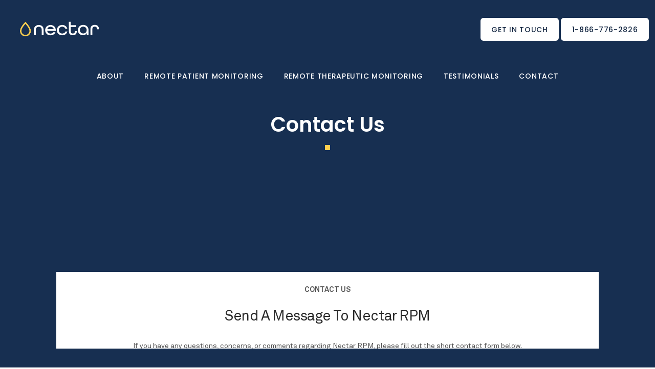

--- FILE ---
content_type: text/html
request_url: https://do7u03icblb06.cloudfront.net/?practiceUuid=02b324eb-6114-4615-9c24-b17df4df3068&practiceName=Nectar%20RPM&primary=%231ca8dd&secondary=%23fba711&accent=%23424242&gaId=G-JV3ZYCR1YY&practicePhone=866-776-2826&originHost=https%3A%2F%2Fwww.nectarrpm.com&containerId=_bu1cq37wt
body_size: 1120
content:
<!DOCTYPE html><html lang=en><head><meta charset=utf-8><meta http-equiv=X-UA-Compatible content="IE=edge"><meta name=viewport content="width=device-width,initial-scale=1"><title>contact-us-ui</title><link rel=icon href=https://ui-cdn.patientpop.com/assets/img/tebra-brand/favicon/favicon.svg><link rel=dns-prefetch href=https://www.google-analytics.com><link rel=dns-prefetch href=https://www.gstatic.com><link rel=dns-prefetch href=https://www.google.com><link rel=dns-prefetch href=https://www.googletagmanager.com><link rel=dns-prefetch href=https://ui-cdn.patientpop.com><link rel=dns-prefetch href=https://cdn-prd.patientpop.com><link rel=preload href=https://ui-cdn.patientpop.com/assets/fonts/akkurat-ll/AkkuratLL-Bold.woff2 as=font crossorigin><link rel=preload href=https://ui-cdn.patientpop.com/assets/fonts/akkurat-ll/AkkuratLL-Regular.woff2 as=font crossorigin><link rel=preload href=https://cdn-prd.patientpop.com/pp-icon-font/v1.5.0/pp-icon-font.woff2?f170e36eae0738c62ee280404ea0d127 as=font crossorigin><link href=/css/app~d0ae3f07.aa9e6844.css rel=preload as=style><link href=/js/app~d0ae3f07.cb97e47d.js rel=preload as=script><link href=/js/chunk-vendors~04d3508c.c63a999d.js rel=preload as=script><link href=/js/chunk-vendors~0f485567.e4fd756d.js rel=preload as=script><link href=/js/chunk-vendors~847f7d3d.0fe8b687.js rel=preload as=script><link href=/js/chunk-vendors~bb016809.08b406d2.js rel=preload as=script><link href=/js/chunk-vendors~d2305125.09fe64c7.js rel=preload as=script><link href=/js/chunk-vendors~d939e436.2a49ed5c.js rel=preload as=script><link href=/js/chunk-vendors~e4173fa2.9f228cd6.js rel=preload as=script><link href=/js/chunk-vendors~f9ca8911.960df39e.js rel=preload as=script><link href=/js/chunk-vendors~fb0e3763.6bbf9ea9.js rel=preload as=script><link href=/js/chunk-vendors~fdc6512a.46fae132.js rel=preload as=script><link href=/css/app~d0ae3f07.aa9e6844.css rel=stylesheet></head><body><noscript><strong>We're sorry but contact-us-ui doesn't work properly without JavaScript enabled. Please enable it to continue.</strong></noscript><div id=app><style>@media (min-width: 760px) {#app div{width: 50%;float:left}}body{color:#2b2b2b;font-family:sans-serif;font-size:16px}h1,h2{font-weight:400;text-align:center}h2{font-size:12px;margin-top:32px}p{color:#545454;font-size:14px}label{display:block;margin-bottom:10px;margin-top:16px}input,textarea{background:#e9efee;border:none;height:32px;margin-bottom:15px;width:calc(100% - 10px)}textarea{height:135px}</style><h2>CONTACT US</h2><h1>Send Us A Message</h1><p>If you have any questions, concerns, or comments, please fill out the short contact form below.</p><div><label for=fname>First Name</label> <input id=fname type=text disabled> <label for=lname>Last Name</label> <input id=lname type=text disabled> <label for=email>Email</label> <input id=email type=email disabled> <label for=phone>Phone Number</label> <input id=phone type=tel disabled></div><div><label for=comments>Comments</label> <textarea disabled></textarea></div></div><script src=/js/chunk-vendors~0f485567.e4fd756d.js></script><script src=/js/chunk-vendors~847f7d3d.0fe8b687.js></script><script src=/js/chunk-vendors~fb0e3763.6bbf9ea9.js></script><script src=/js/chunk-vendors~bb016809.08b406d2.js></script><script src=/js/chunk-vendors~e4173fa2.9f228cd6.js></script><script src=/js/chunk-vendors~d939e436.2a49ed5c.js></script><script src=/js/chunk-vendors~f9ca8911.960df39e.js></script><script src=/js/chunk-vendors~04d3508c.c63a999d.js></script><script src=/js/chunk-vendors~fdc6512a.46fae132.js></script><script src=/js/chunk-vendors~d2305125.09fe64c7.js></script><script src=/js/app~d0ae3f07.cb97e47d.js></script></body></html>

--- FILE ---
content_type: text/html; charset=utf-8
request_url: https://www.google.com/recaptcha/api2/anchor?ar=1&k=6Lf-Vs4qAAAAANLS4SUm8FQ4bNRnHyhfes-bsXz2&co=aHR0cHM6Ly9kbzd1MDNpY2JsYjA2LmNsb3VkZnJvbnQubmV0OjQ0Mw..&hl=en&v=PoyoqOPhxBO7pBk68S4YbpHZ&size=normal&anchor-ms=20000&execute-ms=30000&cb=dtbmrp647ggm
body_size: 49203
content:
<!DOCTYPE HTML><html dir="ltr" lang="en"><head><meta http-equiv="Content-Type" content="text/html; charset=UTF-8">
<meta http-equiv="X-UA-Compatible" content="IE=edge">
<title>reCAPTCHA</title>
<style type="text/css">
/* cyrillic-ext */
@font-face {
  font-family: 'Roboto';
  font-style: normal;
  font-weight: 400;
  font-stretch: 100%;
  src: url(//fonts.gstatic.com/s/roboto/v48/KFO7CnqEu92Fr1ME7kSn66aGLdTylUAMa3GUBHMdazTgWw.woff2) format('woff2');
  unicode-range: U+0460-052F, U+1C80-1C8A, U+20B4, U+2DE0-2DFF, U+A640-A69F, U+FE2E-FE2F;
}
/* cyrillic */
@font-face {
  font-family: 'Roboto';
  font-style: normal;
  font-weight: 400;
  font-stretch: 100%;
  src: url(//fonts.gstatic.com/s/roboto/v48/KFO7CnqEu92Fr1ME7kSn66aGLdTylUAMa3iUBHMdazTgWw.woff2) format('woff2');
  unicode-range: U+0301, U+0400-045F, U+0490-0491, U+04B0-04B1, U+2116;
}
/* greek-ext */
@font-face {
  font-family: 'Roboto';
  font-style: normal;
  font-weight: 400;
  font-stretch: 100%;
  src: url(//fonts.gstatic.com/s/roboto/v48/KFO7CnqEu92Fr1ME7kSn66aGLdTylUAMa3CUBHMdazTgWw.woff2) format('woff2');
  unicode-range: U+1F00-1FFF;
}
/* greek */
@font-face {
  font-family: 'Roboto';
  font-style: normal;
  font-weight: 400;
  font-stretch: 100%;
  src: url(//fonts.gstatic.com/s/roboto/v48/KFO7CnqEu92Fr1ME7kSn66aGLdTylUAMa3-UBHMdazTgWw.woff2) format('woff2');
  unicode-range: U+0370-0377, U+037A-037F, U+0384-038A, U+038C, U+038E-03A1, U+03A3-03FF;
}
/* math */
@font-face {
  font-family: 'Roboto';
  font-style: normal;
  font-weight: 400;
  font-stretch: 100%;
  src: url(//fonts.gstatic.com/s/roboto/v48/KFO7CnqEu92Fr1ME7kSn66aGLdTylUAMawCUBHMdazTgWw.woff2) format('woff2');
  unicode-range: U+0302-0303, U+0305, U+0307-0308, U+0310, U+0312, U+0315, U+031A, U+0326-0327, U+032C, U+032F-0330, U+0332-0333, U+0338, U+033A, U+0346, U+034D, U+0391-03A1, U+03A3-03A9, U+03B1-03C9, U+03D1, U+03D5-03D6, U+03F0-03F1, U+03F4-03F5, U+2016-2017, U+2034-2038, U+203C, U+2040, U+2043, U+2047, U+2050, U+2057, U+205F, U+2070-2071, U+2074-208E, U+2090-209C, U+20D0-20DC, U+20E1, U+20E5-20EF, U+2100-2112, U+2114-2115, U+2117-2121, U+2123-214F, U+2190, U+2192, U+2194-21AE, U+21B0-21E5, U+21F1-21F2, U+21F4-2211, U+2213-2214, U+2216-22FF, U+2308-230B, U+2310, U+2319, U+231C-2321, U+2336-237A, U+237C, U+2395, U+239B-23B7, U+23D0, U+23DC-23E1, U+2474-2475, U+25AF, U+25B3, U+25B7, U+25BD, U+25C1, U+25CA, U+25CC, U+25FB, U+266D-266F, U+27C0-27FF, U+2900-2AFF, U+2B0E-2B11, U+2B30-2B4C, U+2BFE, U+3030, U+FF5B, U+FF5D, U+1D400-1D7FF, U+1EE00-1EEFF;
}
/* symbols */
@font-face {
  font-family: 'Roboto';
  font-style: normal;
  font-weight: 400;
  font-stretch: 100%;
  src: url(//fonts.gstatic.com/s/roboto/v48/KFO7CnqEu92Fr1ME7kSn66aGLdTylUAMaxKUBHMdazTgWw.woff2) format('woff2');
  unicode-range: U+0001-000C, U+000E-001F, U+007F-009F, U+20DD-20E0, U+20E2-20E4, U+2150-218F, U+2190, U+2192, U+2194-2199, U+21AF, U+21E6-21F0, U+21F3, U+2218-2219, U+2299, U+22C4-22C6, U+2300-243F, U+2440-244A, U+2460-24FF, U+25A0-27BF, U+2800-28FF, U+2921-2922, U+2981, U+29BF, U+29EB, U+2B00-2BFF, U+4DC0-4DFF, U+FFF9-FFFB, U+10140-1018E, U+10190-1019C, U+101A0, U+101D0-101FD, U+102E0-102FB, U+10E60-10E7E, U+1D2C0-1D2D3, U+1D2E0-1D37F, U+1F000-1F0FF, U+1F100-1F1AD, U+1F1E6-1F1FF, U+1F30D-1F30F, U+1F315, U+1F31C, U+1F31E, U+1F320-1F32C, U+1F336, U+1F378, U+1F37D, U+1F382, U+1F393-1F39F, U+1F3A7-1F3A8, U+1F3AC-1F3AF, U+1F3C2, U+1F3C4-1F3C6, U+1F3CA-1F3CE, U+1F3D4-1F3E0, U+1F3ED, U+1F3F1-1F3F3, U+1F3F5-1F3F7, U+1F408, U+1F415, U+1F41F, U+1F426, U+1F43F, U+1F441-1F442, U+1F444, U+1F446-1F449, U+1F44C-1F44E, U+1F453, U+1F46A, U+1F47D, U+1F4A3, U+1F4B0, U+1F4B3, U+1F4B9, U+1F4BB, U+1F4BF, U+1F4C8-1F4CB, U+1F4D6, U+1F4DA, U+1F4DF, U+1F4E3-1F4E6, U+1F4EA-1F4ED, U+1F4F7, U+1F4F9-1F4FB, U+1F4FD-1F4FE, U+1F503, U+1F507-1F50B, U+1F50D, U+1F512-1F513, U+1F53E-1F54A, U+1F54F-1F5FA, U+1F610, U+1F650-1F67F, U+1F687, U+1F68D, U+1F691, U+1F694, U+1F698, U+1F6AD, U+1F6B2, U+1F6B9-1F6BA, U+1F6BC, U+1F6C6-1F6CF, U+1F6D3-1F6D7, U+1F6E0-1F6EA, U+1F6F0-1F6F3, U+1F6F7-1F6FC, U+1F700-1F7FF, U+1F800-1F80B, U+1F810-1F847, U+1F850-1F859, U+1F860-1F887, U+1F890-1F8AD, U+1F8B0-1F8BB, U+1F8C0-1F8C1, U+1F900-1F90B, U+1F93B, U+1F946, U+1F984, U+1F996, U+1F9E9, U+1FA00-1FA6F, U+1FA70-1FA7C, U+1FA80-1FA89, U+1FA8F-1FAC6, U+1FACE-1FADC, U+1FADF-1FAE9, U+1FAF0-1FAF8, U+1FB00-1FBFF;
}
/* vietnamese */
@font-face {
  font-family: 'Roboto';
  font-style: normal;
  font-weight: 400;
  font-stretch: 100%;
  src: url(//fonts.gstatic.com/s/roboto/v48/KFO7CnqEu92Fr1ME7kSn66aGLdTylUAMa3OUBHMdazTgWw.woff2) format('woff2');
  unicode-range: U+0102-0103, U+0110-0111, U+0128-0129, U+0168-0169, U+01A0-01A1, U+01AF-01B0, U+0300-0301, U+0303-0304, U+0308-0309, U+0323, U+0329, U+1EA0-1EF9, U+20AB;
}
/* latin-ext */
@font-face {
  font-family: 'Roboto';
  font-style: normal;
  font-weight: 400;
  font-stretch: 100%;
  src: url(//fonts.gstatic.com/s/roboto/v48/KFO7CnqEu92Fr1ME7kSn66aGLdTylUAMa3KUBHMdazTgWw.woff2) format('woff2');
  unicode-range: U+0100-02BA, U+02BD-02C5, U+02C7-02CC, U+02CE-02D7, U+02DD-02FF, U+0304, U+0308, U+0329, U+1D00-1DBF, U+1E00-1E9F, U+1EF2-1EFF, U+2020, U+20A0-20AB, U+20AD-20C0, U+2113, U+2C60-2C7F, U+A720-A7FF;
}
/* latin */
@font-face {
  font-family: 'Roboto';
  font-style: normal;
  font-weight: 400;
  font-stretch: 100%;
  src: url(//fonts.gstatic.com/s/roboto/v48/KFO7CnqEu92Fr1ME7kSn66aGLdTylUAMa3yUBHMdazQ.woff2) format('woff2');
  unicode-range: U+0000-00FF, U+0131, U+0152-0153, U+02BB-02BC, U+02C6, U+02DA, U+02DC, U+0304, U+0308, U+0329, U+2000-206F, U+20AC, U+2122, U+2191, U+2193, U+2212, U+2215, U+FEFF, U+FFFD;
}
/* cyrillic-ext */
@font-face {
  font-family: 'Roboto';
  font-style: normal;
  font-weight: 500;
  font-stretch: 100%;
  src: url(//fonts.gstatic.com/s/roboto/v48/KFO7CnqEu92Fr1ME7kSn66aGLdTylUAMa3GUBHMdazTgWw.woff2) format('woff2');
  unicode-range: U+0460-052F, U+1C80-1C8A, U+20B4, U+2DE0-2DFF, U+A640-A69F, U+FE2E-FE2F;
}
/* cyrillic */
@font-face {
  font-family: 'Roboto';
  font-style: normal;
  font-weight: 500;
  font-stretch: 100%;
  src: url(//fonts.gstatic.com/s/roboto/v48/KFO7CnqEu92Fr1ME7kSn66aGLdTylUAMa3iUBHMdazTgWw.woff2) format('woff2');
  unicode-range: U+0301, U+0400-045F, U+0490-0491, U+04B0-04B1, U+2116;
}
/* greek-ext */
@font-face {
  font-family: 'Roboto';
  font-style: normal;
  font-weight: 500;
  font-stretch: 100%;
  src: url(//fonts.gstatic.com/s/roboto/v48/KFO7CnqEu92Fr1ME7kSn66aGLdTylUAMa3CUBHMdazTgWw.woff2) format('woff2');
  unicode-range: U+1F00-1FFF;
}
/* greek */
@font-face {
  font-family: 'Roboto';
  font-style: normal;
  font-weight: 500;
  font-stretch: 100%;
  src: url(//fonts.gstatic.com/s/roboto/v48/KFO7CnqEu92Fr1ME7kSn66aGLdTylUAMa3-UBHMdazTgWw.woff2) format('woff2');
  unicode-range: U+0370-0377, U+037A-037F, U+0384-038A, U+038C, U+038E-03A1, U+03A3-03FF;
}
/* math */
@font-face {
  font-family: 'Roboto';
  font-style: normal;
  font-weight: 500;
  font-stretch: 100%;
  src: url(//fonts.gstatic.com/s/roboto/v48/KFO7CnqEu92Fr1ME7kSn66aGLdTylUAMawCUBHMdazTgWw.woff2) format('woff2');
  unicode-range: U+0302-0303, U+0305, U+0307-0308, U+0310, U+0312, U+0315, U+031A, U+0326-0327, U+032C, U+032F-0330, U+0332-0333, U+0338, U+033A, U+0346, U+034D, U+0391-03A1, U+03A3-03A9, U+03B1-03C9, U+03D1, U+03D5-03D6, U+03F0-03F1, U+03F4-03F5, U+2016-2017, U+2034-2038, U+203C, U+2040, U+2043, U+2047, U+2050, U+2057, U+205F, U+2070-2071, U+2074-208E, U+2090-209C, U+20D0-20DC, U+20E1, U+20E5-20EF, U+2100-2112, U+2114-2115, U+2117-2121, U+2123-214F, U+2190, U+2192, U+2194-21AE, U+21B0-21E5, U+21F1-21F2, U+21F4-2211, U+2213-2214, U+2216-22FF, U+2308-230B, U+2310, U+2319, U+231C-2321, U+2336-237A, U+237C, U+2395, U+239B-23B7, U+23D0, U+23DC-23E1, U+2474-2475, U+25AF, U+25B3, U+25B7, U+25BD, U+25C1, U+25CA, U+25CC, U+25FB, U+266D-266F, U+27C0-27FF, U+2900-2AFF, U+2B0E-2B11, U+2B30-2B4C, U+2BFE, U+3030, U+FF5B, U+FF5D, U+1D400-1D7FF, U+1EE00-1EEFF;
}
/* symbols */
@font-face {
  font-family: 'Roboto';
  font-style: normal;
  font-weight: 500;
  font-stretch: 100%;
  src: url(//fonts.gstatic.com/s/roboto/v48/KFO7CnqEu92Fr1ME7kSn66aGLdTylUAMaxKUBHMdazTgWw.woff2) format('woff2');
  unicode-range: U+0001-000C, U+000E-001F, U+007F-009F, U+20DD-20E0, U+20E2-20E4, U+2150-218F, U+2190, U+2192, U+2194-2199, U+21AF, U+21E6-21F0, U+21F3, U+2218-2219, U+2299, U+22C4-22C6, U+2300-243F, U+2440-244A, U+2460-24FF, U+25A0-27BF, U+2800-28FF, U+2921-2922, U+2981, U+29BF, U+29EB, U+2B00-2BFF, U+4DC0-4DFF, U+FFF9-FFFB, U+10140-1018E, U+10190-1019C, U+101A0, U+101D0-101FD, U+102E0-102FB, U+10E60-10E7E, U+1D2C0-1D2D3, U+1D2E0-1D37F, U+1F000-1F0FF, U+1F100-1F1AD, U+1F1E6-1F1FF, U+1F30D-1F30F, U+1F315, U+1F31C, U+1F31E, U+1F320-1F32C, U+1F336, U+1F378, U+1F37D, U+1F382, U+1F393-1F39F, U+1F3A7-1F3A8, U+1F3AC-1F3AF, U+1F3C2, U+1F3C4-1F3C6, U+1F3CA-1F3CE, U+1F3D4-1F3E0, U+1F3ED, U+1F3F1-1F3F3, U+1F3F5-1F3F7, U+1F408, U+1F415, U+1F41F, U+1F426, U+1F43F, U+1F441-1F442, U+1F444, U+1F446-1F449, U+1F44C-1F44E, U+1F453, U+1F46A, U+1F47D, U+1F4A3, U+1F4B0, U+1F4B3, U+1F4B9, U+1F4BB, U+1F4BF, U+1F4C8-1F4CB, U+1F4D6, U+1F4DA, U+1F4DF, U+1F4E3-1F4E6, U+1F4EA-1F4ED, U+1F4F7, U+1F4F9-1F4FB, U+1F4FD-1F4FE, U+1F503, U+1F507-1F50B, U+1F50D, U+1F512-1F513, U+1F53E-1F54A, U+1F54F-1F5FA, U+1F610, U+1F650-1F67F, U+1F687, U+1F68D, U+1F691, U+1F694, U+1F698, U+1F6AD, U+1F6B2, U+1F6B9-1F6BA, U+1F6BC, U+1F6C6-1F6CF, U+1F6D3-1F6D7, U+1F6E0-1F6EA, U+1F6F0-1F6F3, U+1F6F7-1F6FC, U+1F700-1F7FF, U+1F800-1F80B, U+1F810-1F847, U+1F850-1F859, U+1F860-1F887, U+1F890-1F8AD, U+1F8B0-1F8BB, U+1F8C0-1F8C1, U+1F900-1F90B, U+1F93B, U+1F946, U+1F984, U+1F996, U+1F9E9, U+1FA00-1FA6F, U+1FA70-1FA7C, U+1FA80-1FA89, U+1FA8F-1FAC6, U+1FACE-1FADC, U+1FADF-1FAE9, U+1FAF0-1FAF8, U+1FB00-1FBFF;
}
/* vietnamese */
@font-face {
  font-family: 'Roboto';
  font-style: normal;
  font-weight: 500;
  font-stretch: 100%;
  src: url(//fonts.gstatic.com/s/roboto/v48/KFO7CnqEu92Fr1ME7kSn66aGLdTylUAMa3OUBHMdazTgWw.woff2) format('woff2');
  unicode-range: U+0102-0103, U+0110-0111, U+0128-0129, U+0168-0169, U+01A0-01A1, U+01AF-01B0, U+0300-0301, U+0303-0304, U+0308-0309, U+0323, U+0329, U+1EA0-1EF9, U+20AB;
}
/* latin-ext */
@font-face {
  font-family: 'Roboto';
  font-style: normal;
  font-weight: 500;
  font-stretch: 100%;
  src: url(//fonts.gstatic.com/s/roboto/v48/KFO7CnqEu92Fr1ME7kSn66aGLdTylUAMa3KUBHMdazTgWw.woff2) format('woff2');
  unicode-range: U+0100-02BA, U+02BD-02C5, U+02C7-02CC, U+02CE-02D7, U+02DD-02FF, U+0304, U+0308, U+0329, U+1D00-1DBF, U+1E00-1E9F, U+1EF2-1EFF, U+2020, U+20A0-20AB, U+20AD-20C0, U+2113, U+2C60-2C7F, U+A720-A7FF;
}
/* latin */
@font-face {
  font-family: 'Roboto';
  font-style: normal;
  font-weight: 500;
  font-stretch: 100%;
  src: url(//fonts.gstatic.com/s/roboto/v48/KFO7CnqEu92Fr1ME7kSn66aGLdTylUAMa3yUBHMdazQ.woff2) format('woff2');
  unicode-range: U+0000-00FF, U+0131, U+0152-0153, U+02BB-02BC, U+02C6, U+02DA, U+02DC, U+0304, U+0308, U+0329, U+2000-206F, U+20AC, U+2122, U+2191, U+2193, U+2212, U+2215, U+FEFF, U+FFFD;
}
/* cyrillic-ext */
@font-face {
  font-family: 'Roboto';
  font-style: normal;
  font-weight: 900;
  font-stretch: 100%;
  src: url(//fonts.gstatic.com/s/roboto/v48/KFO7CnqEu92Fr1ME7kSn66aGLdTylUAMa3GUBHMdazTgWw.woff2) format('woff2');
  unicode-range: U+0460-052F, U+1C80-1C8A, U+20B4, U+2DE0-2DFF, U+A640-A69F, U+FE2E-FE2F;
}
/* cyrillic */
@font-face {
  font-family: 'Roboto';
  font-style: normal;
  font-weight: 900;
  font-stretch: 100%;
  src: url(//fonts.gstatic.com/s/roboto/v48/KFO7CnqEu92Fr1ME7kSn66aGLdTylUAMa3iUBHMdazTgWw.woff2) format('woff2');
  unicode-range: U+0301, U+0400-045F, U+0490-0491, U+04B0-04B1, U+2116;
}
/* greek-ext */
@font-face {
  font-family: 'Roboto';
  font-style: normal;
  font-weight: 900;
  font-stretch: 100%;
  src: url(//fonts.gstatic.com/s/roboto/v48/KFO7CnqEu92Fr1ME7kSn66aGLdTylUAMa3CUBHMdazTgWw.woff2) format('woff2');
  unicode-range: U+1F00-1FFF;
}
/* greek */
@font-face {
  font-family: 'Roboto';
  font-style: normal;
  font-weight: 900;
  font-stretch: 100%;
  src: url(//fonts.gstatic.com/s/roboto/v48/KFO7CnqEu92Fr1ME7kSn66aGLdTylUAMa3-UBHMdazTgWw.woff2) format('woff2');
  unicode-range: U+0370-0377, U+037A-037F, U+0384-038A, U+038C, U+038E-03A1, U+03A3-03FF;
}
/* math */
@font-face {
  font-family: 'Roboto';
  font-style: normal;
  font-weight: 900;
  font-stretch: 100%;
  src: url(//fonts.gstatic.com/s/roboto/v48/KFO7CnqEu92Fr1ME7kSn66aGLdTylUAMawCUBHMdazTgWw.woff2) format('woff2');
  unicode-range: U+0302-0303, U+0305, U+0307-0308, U+0310, U+0312, U+0315, U+031A, U+0326-0327, U+032C, U+032F-0330, U+0332-0333, U+0338, U+033A, U+0346, U+034D, U+0391-03A1, U+03A3-03A9, U+03B1-03C9, U+03D1, U+03D5-03D6, U+03F0-03F1, U+03F4-03F5, U+2016-2017, U+2034-2038, U+203C, U+2040, U+2043, U+2047, U+2050, U+2057, U+205F, U+2070-2071, U+2074-208E, U+2090-209C, U+20D0-20DC, U+20E1, U+20E5-20EF, U+2100-2112, U+2114-2115, U+2117-2121, U+2123-214F, U+2190, U+2192, U+2194-21AE, U+21B0-21E5, U+21F1-21F2, U+21F4-2211, U+2213-2214, U+2216-22FF, U+2308-230B, U+2310, U+2319, U+231C-2321, U+2336-237A, U+237C, U+2395, U+239B-23B7, U+23D0, U+23DC-23E1, U+2474-2475, U+25AF, U+25B3, U+25B7, U+25BD, U+25C1, U+25CA, U+25CC, U+25FB, U+266D-266F, U+27C0-27FF, U+2900-2AFF, U+2B0E-2B11, U+2B30-2B4C, U+2BFE, U+3030, U+FF5B, U+FF5D, U+1D400-1D7FF, U+1EE00-1EEFF;
}
/* symbols */
@font-face {
  font-family: 'Roboto';
  font-style: normal;
  font-weight: 900;
  font-stretch: 100%;
  src: url(//fonts.gstatic.com/s/roboto/v48/KFO7CnqEu92Fr1ME7kSn66aGLdTylUAMaxKUBHMdazTgWw.woff2) format('woff2');
  unicode-range: U+0001-000C, U+000E-001F, U+007F-009F, U+20DD-20E0, U+20E2-20E4, U+2150-218F, U+2190, U+2192, U+2194-2199, U+21AF, U+21E6-21F0, U+21F3, U+2218-2219, U+2299, U+22C4-22C6, U+2300-243F, U+2440-244A, U+2460-24FF, U+25A0-27BF, U+2800-28FF, U+2921-2922, U+2981, U+29BF, U+29EB, U+2B00-2BFF, U+4DC0-4DFF, U+FFF9-FFFB, U+10140-1018E, U+10190-1019C, U+101A0, U+101D0-101FD, U+102E0-102FB, U+10E60-10E7E, U+1D2C0-1D2D3, U+1D2E0-1D37F, U+1F000-1F0FF, U+1F100-1F1AD, U+1F1E6-1F1FF, U+1F30D-1F30F, U+1F315, U+1F31C, U+1F31E, U+1F320-1F32C, U+1F336, U+1F378, U+1F37D, U+1F382, U+1F393-1F39F, U+1F3A7-1F3A8, U+1F3AC-1F3AF, U+1F3C2, U+1F3C4-1F3C6, U+1F3CA-1F3CE, U+1F3D4-1F3E0, U+1F3ED, U+1F3F1-1F3F3, U+1F3F5-1F3F7, U+1F408, U+1F415, U+1F41F, U+1F426, U+1F43F, U+1F441-1F442, U+1F444, U+1F446-1F449, U+1F44C-1F44E, U+1F453, U+1F46A, U+1F47D, U+1F4A3, U+1F4B0, U+1F4B3, U+1F4B9, U+1F4BB, U+1F4BF, U+1F4C8-1F4CB, U+1F4D6, U+1F4DA, U+1F4DF, U+1F4E3-1F4E6, U+1F4EA-1F4ED, U+1F4F7, U+1F4F9-1F4FB, U+1F4FD-1F4FE, U+1F503, U+1F507-1F50B, U+1F50D, U+1F512-1F513, U+1F53E-1F54A, U+1F54F-1F5FA, U+1F610, U+1F650-1F67F, U+1F687, U+1F68D, U+1F691, U+1F694, U+1F698, U+1F6AD, U+1F6B2, U+1F6B9-1F6BA, U+1F6BC, U+1F6C6-1F6CF, U+1F6D3-1F6D7, U+1F6E0-1F6EA, U+1F6F0-1F6F3, U+1F6F7-1F6FC, U+1F700-1F7FF, U+1F800-1F80B, U+1F810-1F847, U+1F850-1F859, U+1F860-1F887, U+1F890-1F8AD, U+1F8B0-1F8BB, U+1F8C0-1F8C1, U+1F900-1F90B, U+1F93B, U+1F946, U+1F984, U+1F996, U+1F9E9, U+1FA00-1FA6F, U+1FA70-1FA7C, U+1FA80-1FA89, U+1FA8F-1FAC6, U+1FACE-1FADC, U+1FADF-1FAE9, U+1FAF0-1FAF8, U+1FB00-1FBFF;
}
/* vietnamese */
@font-face {
  font-family: 'Roboto';
  font-style: normal;
  font-weight: 900;
  font-stretch: 100%;
  src: url(//fonts.gstatic.com/s/roboto/v48/KFO7CnqEu92Fr1ME7kSn66aGLdTylUAMa3OUBHMdazTgWw.woff2) format('woff2');
  unicode-range: U+0102-0103, U+0110-0111, U+0128-0129, U+0168-0169, U+01A0-01A1, U+01AF-01B0, U+0300-0301, U+0303-0304, U+0308-0309, U+0323, U+0329, U+1EA0-1EF9, U+20AB;
}
/* latin-ext */
@font-face {
  font-family: 'Roboto';
  font-style: normal;
  font-weight: 900;
  font-stretch: 100%;
  src: url(//fonts.gstatic.com/s/roboto/v48/KFO7CnqEu92Fr1ME7kSn66aGLdTylUAMa3KUBHMdazTgWw.woff2) format('woff2');
  unicode-range: U+0100-02BA, U+02BD-02C5, U+02C7-02CC, U+02CE-02D7, U+02DD-02FF, U+0304, U+0308, U+0329, U+1D00-1DBF, U+1E00-1E9F, U+1EF2-1EFF, U+2020, U+20A0-20AB, U+20AD-20C0, U+2113, U+2C60-2C7F, U+A720-A7FF;
}
/* latin */
@font-face {
  font-family: 'Roboto';
  font-style: normal;
  font-weight: 900;
  font-stretch: 100%;
  src: url(//fonts.gstatic.com/s/roboto/v48/KFO7CnqEu92Fr1ME7kSn66aGLdTylUAMa3yUBHMdazQ.woff2) format('woff2');
  unicode-range: U+0000-00FF, U+0131, U+0152-0153, U+02BB-02BC, U+02C6, U+02DA, U+02DC, U+0304, U+0308, U+0329, U+2000-206F, U+20AC, U+2122, U+2191, U+2193, U+2212, U+2215, U+FEFF, U+FFFD;
}

</style>
<link rel="stylesheet" type="text/css" href="https://www.gstatic.com/recaptcha/releases/PoyoqOPhxBO7pBk68S4YbpHZ/styles__ltr.css">
<script nonce="25Pp6HAf1dKxdrl15s9UPQ" type="text/javascript">window['__recaptcha_api'] = 'https://www.google.com/recaptcha/api2/';</script>
<script type="text/javascript" src="https://www.gstatic.com/recaptcha/releases/PoyoqOPhxBO7pBk68S4YbpHZ/recaptcha__en.js" nonce="25Pp6HAf1dKxdrl15s9UPQ">
      
    </script></head>
<body><div id="rc-anchor-alert" class="rc-anchor-alert"></div>
<input type="hidden" id="recaptcha-token" value="[base64]">
<script type="text/javascript" nonce="25Pp6HAf1dKxdrl15s9UPQ">
      recaptcha.anchor.Main.init("[\x22ainput\x22,[\x22bgdata\x22,\x22\x22,\[base64]/[base64]/[base64]/[base64]/[base64]/[base64]/[base64]/[base64]/[base64]/[base64]\\u003d\x22,\[base64]\\u003d\\u003d\x22,\x22w7swLwAWw7TDoVrDimLDrcO8wpYLY3PClxZ2w5nCumbDpMKhU8K5YsKlSi7CmcKIanfDmV4Ec8KtXcOcw5chw4t+MDF3wqpfw689fMO4D8Kpwqx4CsO9w4rCnMK9LQROw75lw57DvjN3w6zDi8K0HQ/DusKGw44OPcOtHMKfwqfDlcOeDMOYVSx1woQoLsOFfsKqw5rDvy59wohLGyZJwp7Dh8KHIsOcwrYYw5TDlcOzwp/Ciy9cL8KgYMO/PhHDgHHCrsOAwpHDmcKlwr7DtsO2GH5Iwp5nRBZ+WsOpRgzChcO1ZsKuUsKLw7TCunLDiSAiwoZ0w7l4wrzDuWxSDsOewo7DoUtIw4ZJAMK6wr3CpMOgw6ZbEMKmNA1uwrvDqcKqZ8K/[base64]/Ct8KNwpzDksOVwovCkSvCnsOXLjLCrQUXBkd5wqHDlcOUGsKsGMKhDGHDsMKCw641WMKuFWVrWcKFdcKnQCbCvXDDjsOywqHDncO9asOKwp7DvMKSw4rDh0ISw4Ydw7YoB244dC5ZwrXDgETCgHLCvjbDvD/DpE3DrCXDl8OQw4IPCGLCgWJYFsOmwpcWwqbDqcK/woIFw7sbAMO4IcKCwp1XGsKQwoTCqcKpw6Naw6Vqw7kGwohRFMOLwpxUHwnCh0c9w7rDkBzCisOKwqEqGGbCoiZOwq50wqMfAsOPcMOswpIlw4Zew5Vuwp5CRWbDtCbCpzHDvFVAw4/[base64]/CnVjCo8O5Wx1oYSAew6zDh11IKcKvwrpcwpQ3wp/DinHDm8O0B8KOccKye8Oowr0VwrAxXF00GWhZw4Izw5ARw4EJXAXCkMKmVMOfw7p3wqfCssKLw4vCmmx2wpLCgcOsBMO0wqTCrcKdIFnCsAfDlcKOwrHDlMKkPcOrIw3CncKYwqrDoC/CoMO3Fj7CmcKSXFdmw5Jjw5/Dv1jDgV7DjsKew782PHbDrHrDosKlRcOwcMONFcOdQCXCm0pawqppV8OcNjdTRydEwqfCt8KePkXDpsO7w5vCiMOza3QTYxjDmsK9WMOVUwoFBBlOwrvDnCBfw7TDiMOxKS0ww6jCm8Kjwrhdw4olwpPCrFt2wrI1IAJ+w5rDk8K/wqfChEnDtUhJW8K6JsO5wo/DoMOqw7sGN1dUSCU3aMOtR8KWAcOKF0rDl8OUXsK7HsKowq7DqyrCsDgdSm8cw5bDmMOnGz7CvcK7MxvDqcOgdT/DsCDDpFzDhCrCl8Kiw68Ow4HDl31maTzDrMOqRMKNwokfXHHCg8KnGhUdwps6Bj8ZHFwQw4zCoMOAwrN9wqHCocOoQsOgKMKadSXDs8K8e8KdCsOnw5ZcbiTCq8O9J8OWJcKVwpVBK2hrwrTDqgh3G8OIwrfDicKLwolSwrXCnjdrMgdPIMKEKMKZw4I/wpNxbsKQSlV/w5jCmjTDs3XCr8Ojw7HDk8KNw4EIwoVwSsObw67Ci8O4QkHCvWttwqnDkgx8wqA8DcORdsK3dSVWwp8qWcOGwrvDqcKqasOUecKjwqdJQ0vCusKeO8KjfMOuPzICwoREw6gFHsOkwpvCisOJw7lkAMOFNi0dwptIw6nDkW/Cr8KWwoNvwqzDscKQIcK/RcK+WQkUwo5LKzTDt8KkAxlpw57DpcKDXsO+fzfCvVzDvjZNUMO1fcOjbsK9AsO3b8KSDMKMw5rDkQrDggDChcKHXUjDvkHClcKEbsKVwrDDoMOaw6NCw63CoEUiD3DCuMK/w6XDgHPDvMKEwo45AMOhE8OVZMKtw5dPw6vDokXDuH7CvlvDvinDrj3Dg8OTwq1bw6vClcOvwppHwphYwo0JwrQzw7/DtsKxejzDsBDCtgTCucOgUcONYcK3KMOoZ8O8AMKsCSpWajTCt8KPO8O1wqsiEBICEsOHwp5uG8OyA8OiGMKTwoXDqsOfwrUWScOhPQLCnRDDlkHCiGDCinRvwqQkfF4ZfMKqwoDDqVHDpQAiw6HCkWrDmsOBZMKfwoBXwo/[base64]/eiZowrbDmE/DtcKGfRfCmsOWw4LCqcKywo3CrMKdwrsuwp3CqmTCogPCqAPDq8KgaEnDrsK/KcKtRsOASwpJwoPCtR7DlhVLwp/CrsOgwooMAMKEPHNoLMKSwoYDw6LCusO/JMKlRxVDwpnDvUPDsHQ4OWXDs8OIwot6woRSwrXDnEHCtsO+ecOhwqE5BcOYIsKtw5jDmTc+a8OVEB/ChhfDsGwsfMOtwrXDtEMLLcODw7hlAMOnaDHClcKrOsKGbsOqLCjCucO/[base64]/wrPCv8KFw6LDi8KqwrNcwp51MhANDsOGw7XCuQzClU0TeA/Dh8K3TsKHwqrCjMKdw67Ch8Oaw47ClzZxwrl0OcKYS8Ocw5bCpmFBwq8+R8OwJ8OCw6LDmcOVwpxFZ8KIwo4mDsKgdlZ7w4/CqMOlwr7DnA81Y0VqQcKKwonDv3xyw5kAe8OEwo5CacKxw7/[base64]/CqWg6UsKmw6bDgMKONsKrWsOFcF/CscO6wr/DkmLDqWg7YsKbwonDi8OWw7BJw447w7HCo2XCixNvGcKRwoHCk8KXcyQkU8Otw4RPw7vCp03CscKWE2U0w5xlwr98bMOdbiQaPMOGS8O6wqDCkEIzwq1cwqTDsWVdwqx6w7rDrMKRZMOSw6rDqhU/[base64]/CpMK4w4PDt8KCOsOdcDgTYTEjRHjDg8OQOlxdUsK6alzCtcKcw6PDinESw6TCtMORRyoLwpMfKsOPfMKVXRDDhMKxwogIPEHDqcOIG8K+w74hwrPCgA3CnT/DihlNw50XwqTChMOQwo9JJnPDu8OqwrHDlCptw6rDu8KZLsKGw7jDgE/DqcO2worChsO/wojDlsOFw7HDq2vDk8O8w4dMTgRjwoDCocOUw5TDnzgCGDDDuEhkGMOiDMOsw67Ci8Kmw6lVwo0IJ8OUcgvCtjzDrlLCp8KiNMOkw5FRMMO7bMOewr/CvMOONcKRQ8KOwq/[base64]/wovCk0PDsCjCok1dw4F0Tz0HDsK5D8KBOSlFAiNBEMOLwrzDjQ3DosOiw6LDuFTCocKXwpcSAyXCkcKYDsO2V2RJwoplwoXDgsOZwqvDs8OhwqBjUsO9wqBRM8OmYkdfdjPCsn3ClWfDmsKFwqnDtsKnwoPChVxZPsKrGivDv8KDwpVPFVDDoErDu1bDmMKVwo/Dq8Oqwq1SNUrCkAzCpVt/PcKnwqPCtA7CqH7CqXxrBMONwpUvKnk1DsKzw4k4wr7ChsO2w7dIwqXDkh8wwo/CojLCgcOywq1SMxzCkHbDvSXCjzrDvMKlwpV/w7zCnSBaD8K7dTzDjw5DMS/CmxbDk8K2w4nCucOFwp7DjQXCvE0RQ8OEwr/CicOqQMKcw6dKwqbDocKZwo95wpcWw4xwNMO6wq1pccOCwrE+w7BESMO4w7JJw6jDtlkCwqbCvcKqKFDCuDR8BgPCpMOvRcOxw6fCssOKwqUWBVfDlMO5w4DDh8K6e8OnDULClSt7w5BAw5TChMK7w5zCksKwd8KCw75/woYvwqXCmsO+QBlNeFkGwo5KwqEdwqnCrMKMw4/CkFnDi0bDlsK6KCrCvsKIYMOrdcKZQMK5bHvDvMOFwooswprCiVxzMg3CoMKjw5kDU8KhbmvDiTbDt3oUwrF4SyJjwoUrbcOiHHvCvC/Cs8Omw5Fdwr8gw5zCh2fDtsKywpVAwq1OwoBewqYoagXChsK8wpp0WMK3f8K8wq9hcjtMNRw/IcKDw5g4w4PDn2kewqHDpUEZfcOhecKtcsKYIMKyw61hOsO8w4cEw5jDigx+woMHPsKdwowUATdZwqI6Hk/[base64]/wpXDjcKpwqkQWMOsacOcwoTCnMKfwosgwrTCjMKOAMKmw6HDgUTCnjY5UcOfLTXCk2HCs2IwTlfClMK2w7Yyw6piCcOCZQPDmMOrw7/Do8K/c2TDtMKKwpoHwpYvJ11HRMODcQc+wrfCp8KgbnYYQnx9IcKTVsKyPA/CrQATV8KgNMOLUF8ew7LDhMOCacO0w4wcfxvDmj5efkXDqMKIw5HDoT7CvgzDs1nCk8OFFA9vDsKMTH18wpMBw6LCtMOhPcK/L8KkPRJxwqbCpXwDAsKJw5bCssKCK8OTw7LDt8OTTUkkNsO9OcO4wqjCrU3DrsKsV03CkMOhDw3DhMOdRhoiwodhwp8Pw4XClArDgcKjw6IcdcKUJ8OpLMOMSsOJTsKHVsK/VMOvwq0SwotlwoMSwpMHaMKFYBrCuMKiT3UzeRhzIMOvU8KAJ8KDwql2a2rCoVLCtFrDk8O/w4dUGxPDrsKHwr7CpsOswrfDq8OTw59dfMKaGTIRwpbCs8OOeRHCrHFyasK0CW7DtsK3wqZkF8KDwol2w5DDhsOVFQ0/[base64]/CsMO7b8O5w5DCksO9w6vCl8K/[base64]/DqcOQOsK/bsKFH8OuJ8OhPcKXw5LDom/[base64]/Dt1x7w5Ebw4LCsw7Ch8KiWMOyw4rDksOXwr/DsClRw6rDqC9bw7bCjsOmwqrCtEI1wr3CgzXCgcK4K8KCwrHClVU/[base64]/w40dwoZawqbCt33CvVZbw7MtXnPCtcKrw5vDm8OSak9HQcK0HmUOw5lsZcK7WsOxOsKMwqlhwoLDs8Ocw4wMw5skbMKww6TCgiTDsBhuw5bCr8OGGcOqwq9ULQ7Cvj3ChcKBBMOrLsK4CS3ClmYYOcKrw4LCgMOKwpsSw5fCuMK/ecOlY0k+AsKKLHdbelrDgsKZw5Ylw6fDrSjDq8OfcsKmw6FBXMKlw4jDk8KFRgPDvnvCgcKEYMOPw4nDsCfCoSMJHMOuNsKewp/CrxDDsMKGw4PCjsKBwodZOBDDhcO2BDN5cMKbwrNIw6M7wq7CpApBwpkhw5fCj1ozdl0tDzrCosOhesKnWC8Qw5lKNMOMwoQGUcKvwqUrw4/CkGEOT8OZJ3pZZcOaRGHCo0jCtcOZZDfDjEcEwrJbUCo6w6TDigjCtGNUFBA3w7/DiwVjwrJ4wqwhw7Z9AMKJw6LDsknDn8ORw4bCssO6w59If8OWwrcsw7YTwoENdsOjI8Oyw6rDpMKzw7vDtVvCrsOjwoDDpMK9w75vRWgPwrPCikvDjsOdSnt4OsKqZiFxw43CmsOdw7PDlGp6wp0zw5RowoTDjMO/H1INw73DisK2c8OBw5dmCBXCucKrPn4Cw7BWEcKzwrHDpwbCjlfCtcOkHlHDjMOXw7LDtsOSVXfCncOsw4UbemzCo8KnwrJywoPCk3BxQCTDhhLDpMOFfh/Ch8KYNVR6O8OGHcKsDcO6wqBZw5zCmCh3CMKXP8OrHcKgPcOjQjTCgFDCvUbChMK0fcOkNcKcwqdqTsKxKMOEwoxxw58IXg5IeMOBVxjCs8KSwoLDksKOw5jCssOVA8KhXcKRQ8OHNcKRwpZWwqPDiTPCimMqQ0/[base64]/DvXjCv8ONwo3Cn2A8w7fCmlJXw4vDshrDqQx9ATXDjcOXw4nCgsKywrxyw5/DkRbChcOGw7PCsW3CqB3CtcOncglwBMOgwrZdw6HDqwdGw49+wqtkFcOmw6UzHwLDnMOPwqVZwqA4XcOtKcKswodnwrE9w4t4w6bDjQ7DicOqElLDuicLw5/DusOtwq9GGBPCk8KPw6FuwoNWHjfChXR/w4HCj0ILwpItw6DCkD3Dp8K0UzQPwpVjwo8aRcOEw5J4w4rDgsKhCDceal8OaC0cSRjCtcOIdl1GwpTDjcKRw4LCkMOOw7g+wr/[base64]/DukzDlhklQxzDoT4Aw6dywqMJGx0OQ3DDv8O9wo1jMMO+OipqKMOnV0hHwoUDwoHDnnEFW2rDhRjDgcKeJcKnwrnCqkp1ZsOewop/cMKEXnzDlWlMYGkVAWLCr8OYw6jDlMKFwpPCu8OGW8KGVFEbw77CrVJGwog8Y8KyZVXCocKvwovCmcOyw6nDq8OCAsK1AsO6w57Dh3TCqcODw6wPV2RBwqjDuMOmSsOTAMK4FsKawqYfPRpHeg5eEh3DlyfDvX/Cr8KuworCj3LDvMOWRcKLZsOoaDcdwqwVH05Ywr8Swq7ClMO3wplyUF/DuMOjwp7CjUvDscOYwoFPY8ObwrxuAcOheD/CpSlDwqx8U03DuTvCnAfCgMOyIsObK3fDisONwpnDvGtew63CvcOWw4HCuMOTHcKDGUtPN8O6w7xsIXLDpl3CkV7Dm8OfJWU8wolkcjFnfcKWw5bCg8OiVhPCiQJ9GykIATzDqFIqbxrDvnnCqx9fQxzCkMO6worCqcK1wr/[base64]/[base64]/w5jDgsOZdMOPc8KnwpUlwqNiGxXDs8ObwrTCiMKPSGfDnsKowrvDiBYUwqs1wqU/wpt/Hm5Vw6fCmcKWSQBkw5hZVzZaKMKvb8Ozwo84JHXDhcOIZXjCmkQyKsK5DGTCkcKnLsOhVAZrcEnDrsKbUHpMw5rDpg/CiMOJcwfDr8KrBGhMw6NjwpAVw5oWw4EtasOvIUvDscK8Z8OgBWAYworDkU3DisK/[base64]/w6dpwpHCi8OnwptCLV3DjcK+w74pdcO1w6MLwoN+w6zCpljDmGc1w5XClMOww5hBw7MRA8K/[base64]/DTFiw6LDoMKfw4pTwq1lZjBVacKAw7Evw580wpnDvSVYw7XCt08wwozCv28UKw4odipoQBpRw5kdDsKzBcKFURPDhk/ChcOXw5QGQ27Dght1wojCuMKvwqLDqMKGw6XDusKOw5AQwrfCjw7CscKQVcObwq1lw7tlw4V1XcOqcUvDqgl3w4PCssO/[base64]/UsKtwopNB8OdRMKaa03DgMOwwpzCuGgEwr/Ck8K3Tz7CpMKIwpTCo1TDlsKEITYpw4Fie8Ofwochw4TDjBXDhTYVWcOKwqwYEMKLSXPCqA9tw6jCnsO8P8KUwrLCmkzDu8OIFjHCkjvDlsKkCMOAdsK6wo3Dg8K/fMOawpfCqsKHw7vCrCPDvMO0D0dyZmjCpxVJwqw/w6Q0w6vCmCZJJ8K1IMOXJ8O5w5YiRcOqw6fCoMKHfEHDuMKMw6QEd8KddlAcwo1oHcKCZ0tFCwcSw74vaRJobMO5YsOFSMOHwo3DkcOrw5J1w4URX8OuwqkgalgYw53DuHQdPcOVZ10QwpLCpcKSw5pJw73CrMKLdsORw4TDpj7CicOGesOVw4/Cl1nClynDnMOnwqsGw5PDglPCuMKPcsOyDzvDucOnU8OnIcOow5FWw7xJw7MHQ1LCoEzCgi/CmsOvF2lAIBzCm2MCwowmRCTCr8KgYAYsLMKCw68pw5fCtU/Cp8KHw6Fdw6XDosOLw45aM8ORwq5Kw4rDvcKtQVTCm2nDiMKqw687XC/Dm8K+GRLChMKafcOYQHpqasKmw5HDuMOuPA7DnsOIwpQ7XETDvMK2KgXCisOnCljDv8Kdw5Bdwp/[base64]/w55QSk5hw4bDlVcww7/DssK/[base64]/[base64]/OwEuDyHDiMOFw4d0WsOcwqnCpXV7w53DnzHCo8KxBMKpw4h/JmMRMQNhwphCPi7DgsKKK8OGWMKYTsKIwrDDgMOKWFNVUDHCh8OVQ1/Cm3HDpywrw6FjLMOPwpV/w6bCvlRJw53Dn8KfwqIFNMK8wr/CsWnDvcKLw75GKxArwpvDlsOXwpfCpWUyCH1JPGnCuMKnwozDu8OXwrVvw5YFw6/Cm8OBw4V2aHzCvHrCp1dRUF3CpcKEJcKANxBow7PDqhE7SAjCpMK/wrk2XcOoUyZUEWZ+wpBMwo/DtMOIw4jDpjArw5DCtsOiwp/CrDhye3JBwq3DgzJCwpYkTMKye8OtAh93wqXCncOZTDUwVBbCi8KDZSzCisOsTx9QeysMw5N4AHvDo8OyUsKxwqBjw7jDhsKeZW7DuGFicSJQIcKHw4/[base64]/WsO4UMKgwqVsFCXCqg5Hw4pWwr3CsX1EwqHCjDTDlU1cXBDDn37DmRZ/woU2QcOrbsKuHVXDs8Oqw4HCnMKYw7nDgMOhG8KTRsKEwoR8wrnDmMKewr0rwr/DrsKnOVnCqBsTwq3DlijCn0HCicOuwp8uwqTCsETDjQcCCcOsw6/DnMOyGhrCt8KCwotNw6XCgAXDmsO4fsODwrvCg8KDwporP8KQJ8OTw7/DvzrCs8OcwqbCrlbCgQ89ccO6acKCWcKZw7g/wqnCuAcREcO0w6nDoE08P8OfwoTDucO8eMKEw5/DssOTw5NrTnRWwognF8Kqw4jDnjMvwqnDsmHCsRDDksOrw4EdR8KywoVQCkxew5/DgCh5STRJAMKPBMORahPCpXTCuSkAOh8Ww5jCi3sbB8ORFcOnRC3DgVx/LMKZw6EMXsOgwrZ0QsOswpnCp0ZQV1V4N2EhAsKDw4zDisK9W8Kuw7Vow5zCrhjCsykXw7/CtmfCjMK2wpUawrPDvnvCrkBPwroiw47DiBdwwrgHw7nDjwrDrShQCjpWTwVkwo7CisOONcKQZhglOcO9w4XCusOIw6rCqsOdwqdyE2PDkGIBw6AjGsOxwqHDsBfDs8Kcw6cUw6/CrsKqYwTCnsKOw7bCo00+Ci/[base64]/CsyAXwphtPArDtgzCuCTClkTDhMKWXsKbwqYIOR5Tw49fw614wpk6dVnCpMKBfQ7Diw1nAMKKwqPCmQdcbGnChg7Cu8KgwpAmwrIiJw59XsK9w4ZTw5FUwp5rURVGRsKwwrUSw5/DlsOYcsOnJmckf8OaYE56cg7CksOIOcOUQsO1YcOZwr/Ct8KJwrRFw7Vnw43DlWxZXR1kwrLDgcO8wpZow4BwSlQrwozDrUPDnsOjJm7CkcOqw7LCmHPCrjrDu8KNKsOeYMO6TMO9w7tmw5VkKn/DksO4dMO/[base64]/DlAPDpAjDo8OQVWbCmMOQwr08LRUAU0PDuwPCnMOeAC96w6lSPDHCvcKzw5VWwo80ZMKlw7ktwrrCosOCw4I4Mlh0dRXDi8KgFiDCu8Kiw6rCgcKWw74aBMO0bHYMfAfCkMOwwrlTbnvDocK7w5dVTBs9wogsKxnDig/Cp2Enw6jDmHXCsMKyEMK1w7kTw7FRfTInHg4mwrrCrSNxw5TDpTHCuzc4dS3CvsKxdkzDjMOBfsORwqYGwq/CmWFDwo48w7AFw4zDs8OKKHnChcKvwqzDqg/Dp8KKw57DhsKbA8K8w4PCumcSEsOiwotYXGlSwpzDlRjDqBoxNV/CrTnCphVtFsOYJScQwqsPw51Vwo/CrSPDtDXDiMOKSHwTccK1UkzDnncye0sgw57CtcO0ByxMb8KLecKkw5Idw6DDk8Oiw5ppYzBTDQlCEcOtNsK7V8OqXjzCjHHDoEnCm054BzUQwpF/K3vDr0s/L8KTw7ZRZsKqw5NtwrVzw7vDiMK5wr3DgBvDiUPCkQl0w6lrwrHDiMOGw67ClmAtwqLDtBHCm8KFw60Bw7DCp27CpRJHb29ZIi/CmcO2wpFPwpTCgy/Dg8ODwoM4w7DDlMKVCMKvKcOiDjHCjzIBw6LCrcO7wqrDgsO2EsOsCy8Bwq9iGkPDj8OywrFsw5nDq3/Dpi3CrcOdfsKnw70dw4oSdm/CrmfDp1BLfzDCmVPDncKWOxrDnQF8w6bDjMOJw4vDjVtZw40SFlfCjXZqwo/DqMOhOsOaWz8bAU/CmCXClcOhw7jDh8K2wpLCo8O0wrx6w63Cn8OhXBAewp1PwqPCsizDiMOiw5FnR8Oow40LBcKsw4dzw6ATOEDDgcKMRMOECsOYwp/Dl8OqwqFsVnskwqjDgjpGdFbCrsOFHhNFwrrDgMKewqw3b8OnMz5lO8KhXcOewrvCncOsCMKgwoTCtMKQd8KVZ8OJSwZpw5E+PxUeRcO1AVQrcAbCvcK6w4MMemJrZMKcw5bCg3QKEhJwP8KYw6fCnMOQwonDksKLGMOcw5LCmsKNfFrDm8OEwr/DgMO1wogPeMKbwr/DhGDCvCbCgsOSwqbDui7DlH12JV0IwqswNMO0AsKow4JUw4AbwpvDl8Kew4g2w7PDjmAOw6xEZMKVfDPDrgIHw5VAwqhdcTXDnhQQwp4ZQsOOwqs/ScO6w6UMw64Kb8KlWnw0PMKbBsKEfUYIw4BQZFPDscO6J8KVw4XChCzDsnnCj8Ouw5jDqHltdMOIw6DCtsORQ8Owwq5zwq3DncO7YMK2aMO/[base64]/c3rCmsKHd8OWesKPwppALMO4asOpFSZpDcOzwoZyYHLDr8OyZMOMKsO7cFXChMOPwoHChMKDK0PDq3BVw5hxwrDDhsKgwrYMwr53w5bDkMOzwp04wrk5w7AYwrHCjsOdwqXCnjzCt8O+fCXDjnjCrgPDkiTCjMOLK8OlGcO/[base64]/CsGU6dg/[base64]/Doh9Dw7kEw5JcBsOTw4McDcKsEMOvwpNpc8KCLUDCugrCkMKqw5U7DsOfwq7DhnLDmsKbbMOiGsKewrgpIzFRwqVCwq3CscOAwq1Tw6owHG0AAzzCrMK3SsKtwr7Cr8K/w7d7w7gPLMKFRFzCrMOhwpzCosOIwpRGL8K2eWrCoMKhwoHCunBQG8ODNy7CvFDCg8OeHjwww7hIPsOfwrfCpCBFNUl7worCrQrDlMK5w5bCmjzCgcOrARnDjV4Uw5taw5LClW7DjsO/wqbCnMKORkY9F8K5XS42w4zDt8K+bnw1wr8ywojCr8OcR3otWMODwoVaecKHPh9yw7HClMObw4N0R8OzS8Knwo4PwqsrPcO0w6kLw6fCocKhEUTChsO+w4I/woI8w6vCnsKjd1oBAsKOGsKxI13DnSvDr8OiwqQkwodGwrbCoUp/aHLCocKsw7jDgcK/[base64]/CkMO2DMO3VyHDjMK/w5EdwpcMTsKTKUjDrgTCqsOZwo9KQsK8dWA5w4zCoMOswoZ6w7HDtMK+UMOsDzVSwotxOHxwwpYiwqLCq1jDogvCgMOBwr/DksKZKzTDjsK9ellmw57DvhALwqoSQA1kwpXDhsOZwrXCjsKJUsKAw63CnsOlYcK4ccOqJcO5wowOc8K/PMKxB8OfJ0HCjivCl3TDusKNYiDCp8KxJVrDm8O6MsKjd8KZPMOQw4XDhDnDjMO/wo4KPsKLWMO4SGoiecO8w5/CmMKyw5wDwofCsxvDgsOHegfCgMK0PXNewpTCncKwwqQawrjCoT7Cn8ObwrtGwp3CkMK9McKEwo8lU2gwJnzDqMKqHcKIwpDCvkvDjcKRwqfCrsK5wqvDuwoqOg7CtwjCv2o7BA1kw7YjTsKVHFlOw5bCpRbDtVPCuMK4HMKTw6Y+RcO/wqzCvmXDvCkOw63CrMKhU1swwr/[base64]/[base64]/CkEzCrTxEwozDvsOjw7zDrk7CjsOmwpHCv8KDKMK6OMKsfMKAwpTDtMOqGMKSw6zClsORwokvTxbDrCfCpEFuwoAzDMOJwoJhKsO3wrcibsKbO8Obwr8cwrhlWgfCt8K/RS3DrlrCvxzCkMKHLcOBwrYHwoHDgDRgZhAlw6NuwocGbMKAUEfCvBpPd0PDssKxwp4kZcKzNsOnwp4DEcOpw7JvE2Y2wrTDrMKvInbDmcOGwoDDoMK2aCVOw7BmEwQtLgbDpydyVkIFwqvDj1BidWFTasOAwqPDsMOawqnDnnlxNCPCiMKeBsKIGsKDw7fCrTlSw5k/[base64]/CiMO/wpXCu2vDl8OCwrQHbsKRRcKfUj41wqXDpivCtMKRU2RJYCkYZTvCsy4lHmIbw4BkX0M8IsKBwpVww5HCrcO8w7PCl8OgWCdowoPCssOvTkJiw4rCgH45W8OXI0tqWTLCqcOXw7fDlsKFQMOvc3ojwoFWdjHCqsOWdzzChMO7B8K/UWrCpsKvNU4gHsOjZVnCrcOMfcK0wqbCgylfwpXCl2Q+JMOlJ8O8QUZwwo/[base64]/Ch8OYLxI4DS0cDMKrw64ZwoVlMj3CsQ8pw4bDtk48w6UBw57Ck0MCYHjChsOGw6dpMcO3w4TDpXbDi8OZw6/Do8O8dcO3w6HCt0oKwpdsZ8Kewr/[base64]/[base64]/CucOswp5tQ3/DtcKJbjnDt8KTWMOKwq3CgQsHw5bCi256w4YiP8O8NXbCu0DCpRXCqcKpP8OvwrM6e8OLLMObIsOTJ8KebnbCvyVzfcKNQMKGbSEowrDDqcOWw4UjNcOkRlzCo8OMw4HCg1ovVMOYwpxZwpIAw6rCt0M8AMK0wrFMFcO8w7tedBxVw5XDq8OZDMK/wpXCjsKqfMKURzPCjMO6wrx0wrbDhMKiwr7DvcKzbsO3LChiw5RINsKmWMO7VR4+wpMmEQPDlURJM1E8wobCjcKjwrIiwqzDkcOdBzjCiCbDv8KqMcOOwpnCnUbCrsK+T8KTFsOJXGF7w6QCHsKRFMOiB8K/w67CuiHDicK3w7MeJ8OGKlrCoGpvwrlIYMOpHQdcLsO3woRcXnDCmXfDsibCsVLCrnJPw7UowpnDrUDCgiAzw7J6w4vDs07DtMO6WlnCinLCksOXwpjDiMKQC0DDuMKmw6d/wrHDpMK4w5/DrzRQFBICw5YQw6YpCVPCmRkSwrfCnsOxEQRZAsKCwqDCn3s3wqNZfMOrwpgwWHTClFfDv8OIbMKqaVMuPsKMwqUxw5vCvFtsEnVGGQpkwrrDhF44w5UQwoBLJWbDgcObwprDtVgbYMOuKMKgwrI+NHNcwpY1KMKaP8KdeXMLHTPDr8K0wo3CiMKOZcOHw6rCkTEGwr/DusKPGMKbwotnwoDDsQRcwrPCr8O/dsOWNMKJwr7CksOaGsOwwpJ1w7/CrcKnRTMUwp7CmmZgw6BiLXZtwprDtA3Ckk/[base64]/Q8K7wr91w4fDpyDDpsKOw4DCr8OdC8OFW8OEPG04wrzCtyPCsR/DiwBlw61Xw7rCv8Ouw7IYP8KhQ8OZw4XDsMKqQMKDwpHCrnnCqXrCjz/CoU5Tw5NzeMKPw5c+cHx7w7/DkwVEexbCnDbCoMOhNGNqw5PCtXjDvFAyw6l1woTCj8OQwpA5ZsKlDMKpQ8OHw4gAwrfCkTE7CMKOAMKDw7vCnMKYwo/[base64]/CpMOvE8K7woXDgcOdwo3CkMOCwofDgXrCpMOGAcO9dgTCscOQNsOGw6IKBm1xB8O4RcKvchciR2jDqsKjwqfCucOcwpYow6MiNCnDmGbDlE3DtMO2wqbDrHASw6NBfhcXw6PDiR/DsStgKnrDkxFTw7PDvFjCvMKewoLDlizCnMOow7g5w64Kw6gYwpbDn8Owwo/CpQBVDR1ZZzUww4PDucOVwq7CrsKmw5XDmWLCjQgQTjUuPMK0GyDDjgEcw6/DgcKEK8OZwpF7HsKIworCiMKZwox5w4rDpcO1w4rDnsKNVMKVTDrCg8KMw7jDoCTDmRrDn8KZwp7Cpxt9wr08w51nwqXDt8OMJCZyQATDicK5NTLDgsKLw5bDn3oXw7rDjEvDgMKlwrjCg23CoDkFL1M0woLDukDCvEdnV8OXwp4RNznDkzQITsKJw6nCi0k7wq/CksOITznCmTHDmsKYcsKtaknDgsKaBTpEG2cTLDNHwq/Dt1bDni5cw67Cqi/CgEVZEMKdwqfChETDnGdTw6rDs8OfeC3Ct8OlYcOuHEsmTwvDvShkwoAawrTDtQjDsw4Hwr3DtMKwScOYK8K1w5nDmcKgw6taGsORaMKLfWnCsSzDhEAoJB7CqMO5wq0WazJSw57Dt20UQzvCvHdbNsOxdlxYw7vCqxHCpn0Jw5N1wq5IJW7DtMOCWAoSL2sBw4/Dux0pwonDjcK5UXnCqsKCw63Dik7DhHrDjMKJwrrCgMOMw4gWdsObwpfCi13CmFrCqGfDsXxhwoxOw6fDjRDDvEICGMKMT8KrwqdEw5BHCwrCmC1hwrl+KsKIFylnw4kmw7JVwqElw5zCnsOwwoHDh8K2wqA+w70vw5HDkcKDBjjDssO/CcOywrljasKHSCcyw6dQw7jChsO8GylfwrElw7fCsWNvw4Z7MDEECcKpGg/Cs8K+wqbDjDvDmQcUWTwNL8K8E8OjwoXDlntAakPDq8OASMO+A1hvVlhrw5fCknMRM24Aw4zDi8Ogw51xwqLDjictexZSw4PCpAFFwozDkMOTwo8ewrQUc1zCoMOwKMOTwqEse8Kqw4tzMjfDmsOWbsOAHcOtfw/CvGzChzfDoG/[base64]/[base64]/Du8KeDcKVEcK2wp1IHMOmRsODfsO0B8OTYsO/w5vCq0NQw6J0LMKsWU8uBcKUwqrDqwzCmBdDw4fDkkjCusOiwofDhDPCvsKXwonDjMKcO8O/HSzDusOAPsKzAz5QW3AsdwTCiGlNw5HCl0zDj0jCtsO+D8ORUURcKWHDisKHw5Q7AyXChcO7wqvDicKtw4UtHMKuwoZwYcKLGMO4WsOZw47DtsOtLU3Cl2IPSV4gwpg7N8KXWyNvV8OMwo7CrsObwrx8CMORw5nDkHUCwprDvsKmw7vDpsK1woR/w7LCjF/DphPCpMOKwpXCvsOhwpHCpsOWwo3CjMKES39QF8KOw5Vfwr4kUzfCrUfCpsKWwrnDv8OJPsK2wo3Cm8O/K0I0USEFTcKXYcOrw7TDp3zCqzEDwqPCi8Kyw7jDq3PDo3LCnTHChEHCj10hw68Awpktw5F2wpLDgBcJw4ZMw5PCvMOOM8OMw5ANcsKKw6HDmGnCnlZeUkt7AsOuXmDCv8KKw519bA/[base64]/A3t2woAawrIjITPDjkLCi8Ouw4ZWw5XDisOPw6gBw7Ztw5xgwqDCq8O4bcOnPikaFS7Cu8OXwrZvwo/DnMKdwqUacAZtfxY7w4pjUsODw7wEVsKGOgt2wpjDqMK4w7TDoAtZwpUMwpLCpzvDnhp/C8KKw6nDlsKCwpxXGhDDs2zDtMKCwoNgwo5gw69jwq8+wpYxUh3CtRV1ez5MEsK8Q13DuMOyPFXCjUY5Hy1Jw64HwpTCvAEawpxUQg7Drgkyw6PDvXU1w47CiBTCnDMscMK0w4LDgmZswonDtFMew7J/asOAacK0QcKyPMKsFcOLHW96w41Zw4XDgVo/NC5DwrLCssKkaxd/wonCuEgtwpNqw6vDiyjDoCXCgD/CmsOwRsO9wqBgwqpLwqsAMcKrw7bCin0cMcOtVj/[base64]/Dn37CojbDu8KjNcKnL8KOwrjDvMOwHi41wpvCicKLSiVgw4TCncO3wp/DqMKxfcKFTAddw6k4w7Q9wrHDnMKMwrIlKWbCicKGw4pQXQAywrI3LcKeRgnCpVxGczJ2w7ZwcsODW8OPw5E5w5p5KsK1QWpLwotkwpDDvsKbdE11w63CssKwwoTDksOwIwjDlyMow6zDvkMZVsO8DA0SbUTCng/Cghptw4QuZH02wp8uUcOtbWZ8wpzDrnfDocOqw701wrnCtcKBw6HCtxkUK8OiwrnCoMK/QcKddhrChR3DqHXDmMOrdMKsw65HwrTDoiwXwrdvwoTCn2YcwoHDgEXDvsOLwpHDr8KtJsK6W2Rrw4/[base64]/DsOdHhDCh8KEw6FRw6kSwofDsUYvwrXCvj3CvMKQwqhAXjdWw6kywpLDjsOKWwLDpm7CkcK1TcKfSDRww7TDpxXCsXUZAcORw4hracOjV0N/wqgyfcOSWsK1Z8O3Ukk2wqwUwrLDqcOWwrfDhMOswowCwoLCq8K8QsOfa8Onb3XCoE3DjHvCmFQBwovDqMOMwp9cwobCucKHP8OVwo1ww4TCoMKfw7PDhcOZwpHDpU7DjwvDnmB0JcKnDMKeVgNJwpd4wp5nwofDicOrHX7Dkkl6GMKtJw/DpSYlLMO9wqrCmMOKwo/ClMOlLU3CucKCw44aw6DCilzDphM2wrrCkl8Qwq3CjsOJUMKRworDvcK3IxIkwrTCqE8fNsOywrcEaMKZw6Aaeih3GcOLUsKXFGrDvllGwoZNw4rDlcK8woQ6ZsOgw6/CnMOfwoDDuXXDmlV1wpPCj8KbwoXCmMO9RMK/wrMiDHN/dcOgwrnCpRsGPDPCqMO7XkV2wq/[base64]/JD4BwoDCuFDCmsOlHcOJw4Fvw5tSN8ONwqVwwqHDtnhcMjhWanJKw69xeMO0w6dlw6/DrMOaw44Ow7zDmlfCicKcwq3Cmz3DsQkgw50SAEPCsUxIw6HDiHfCoh7DrMKdwp3Cl8KRFsKrwqNMwpAXdmdtZ3NCw4dcw5nDlX/DrMOtwpLDusKVwrDDj8KHW2FBCR4/K0pXNXjDhMKjwqwjw7p9E8KXZMOWw5nCn8OjJsKmw6zCiW8JRsOfMTXDkm0cw5jCuDXDrmZuRMOqw5xRw6nDv10+LTHDrsO1w7oLM8K0w4LDk8O7B8OOw6sOURfCk3jCmhdWw6rDsUBOW8OeASXDuVxew7ZhKcKkG8KuasK/VHtfwqk6w5Esw7Akw4VDw6fDoTV2e2wzHsKPw5BiacONwrTDhcKjIMKLw4DCvFxiC8KxZsOgDCPChChEw5dFw7TCvTlKYjwRw6nCmyJ/wqkuPcKaesK+GzoHKjBiw6XDvXBgw6zCuWLCnVDDlsK4fmbChmp4E8O5w65vw6MBDsOiCHIGV8O9bsKHw70Pw5wxJwJFXsOTw57CoMO8CcKIPg/ChMK8HMKTwpXDm8Ouw7IXw4DDpMOFwr5QIgk6wq/DtsOmWX7Dn8OUW8OxwpV0WsOTf2Z7WA7DoMKbSMKQwpbCvsOJYl7DkgXDr0nDtCVYWcKTOcO7woLCnMOGwo1Ew7lEfmxzaMKawpICMsOyVRLCjsKlf0zDmhkmQHp0elHCosKGwpM9LQTCqMKROWrDoBjCuMKgw5d5aMOzwrrChMOJQMKMHx/Dq8K4woIWwq3Ct8KQw5jDvmPCmVwHw6IOwqYTw6TCgMObwo/Co8OeVMKLYMOrw6lswoHDssOswq8Mw6bDpgcfIMK/O8OEbEvClcKHH1rCusOaw4sMw7gow440AsOMcsOOw6gUw4/[base64]/[base64]/Cnw5kch3DjMOvDsO7GnfDhlrDqD0Kw4zCmFVKKsKQwoZAYxDDncOQwqfDlMOIw7LChMO3UMO4PMKBX8OtbsOHw6lDVMK/KDo4wrLCg3/DmMKsGMOdw6owIcOgfMOmw7QGw44bwoPCj8K/QybCoRrCgRwEwojCkEzCusOFasKbwoYvfMOrAQo6wo0aPsO4VxwAWBpOwrvCqMO9w7/CmSJxasKiwrgQNELDiEMYAcOFLcK7woljw6ZKwrBmw6XDvMK4CsOoWcKCwo7Do3TDlXojwrXCkMKoGsOEdcOCUMOpYcOCNcOaZsOLJCN+eMOnYis0ERkTwoFnE8O5w7/CvcOuwrbCnVfDvBDDt8OvC8KkeXdMwqcrFC5aHsKGw5shTMO/wobCu8O+bWllc8ONwr/CoVEswp7Cmh/DpB9/[base64]/Cu1BhOSHDukfDhsKCw5PCmcOuJMOlwpDDq28Qw69rWMOfw7k0JSLCo8K/[base64]/[base64]\\u003d\\u003d\x22],null,[\x22conf\x22,null,\x226Lf-Vs4qAAAAANLS4SUm8FQ4bNRnHyhfes-bsXz2\x22,0,null,null,null,1,[21,125,63,73,95,87,41,43,42,83,102,105,109,121],[1017145,855],0,null,null,null,null,0,null,0,1,700,1,null,0,\[base64]/76lBhmnigkZhAoZiJDzAxnryhAZ\x22,0,0,null,null,1,null,0,0,null,null,null,0],\x22https://do7u03icblb06.cloudfront.net:443\x22,null,[1,1,1],null,null,null,0,3600,[\x22https://www.google.com/intl/en/policies/privacy/\x22,\x22https://www.google.com/intl/en/policies/terms/\x22],\x22QeFC6ERXRlyFgskyOEr6hFIti77HGAUAQFhwO+IF6FQ\\u003d\x22,0,0,null,1,1768643272076,0,0,[124,42,217],null,[201,250,7,170],\x22RC-XXztScce0Ca2SA\x22,null,null,null,null,null,\x220dAFcWeA5tyF8YH4nZdEbxc90s73oYKHDoCcX_CeORO6veX8VwEsFlrR8mVq7vrqVcjt92lzEMIwSYFYwCl6nKzdX90Tq5R_Khnw\x22,1768726072024]");
    </script></body></html>

--- FILE ---
content_type: application/javascript
request_url: https://do7u03icblb06.cloudfront.net/js/chunk-vendors~fb0e3763.6bbf9ea9.js
body_size: 10786
content:
(window["webpackJsonp"]=window["webpackJsonp"]||[]).push([["chunk-vendors~fb0e3763"],{"0d42":function(t,e,a){"use strict";a.d(e,"a",(function(){return h}));var n=a("5a6e"),i=a("9a42"),r=a("c775"),s=a("83f3"),o=a("7a777"),_=Object(o["a"])(s["a"]),h=Object(r["d"])(r["e"],_);Object(n["a"])(Object(i["r"])(),"DD_RUM",h)},afc4:function(t,e,a){"use strict";a.d(e,"e",(function(){return r})),a.d(e,"b",(function(){return s})),a.d(e,"a",(function(){return o})),a.d(e,"c",(function(){return _})),a.d(e,"d",(function(){return h}));var n,i=10;function r(t){return l(t).segments_count}function s(t){l(t).segments_count+=1}function o(t){l(t).records_count+=1}function _(t,e){l(t).segments_total_raw_size+=e}function h(t){return null===n||void 0===n?void 0:n.get(t)}function l(t){var e;return n||(n=new Map),n.has(t)?e=n.get(t):(e={records_count:0,segments_count:0,segments_total_raw_size:0},n.set(t,e),n.size>i&&d()),e}function d(){if(n)if(n.keys)n.delete(n.keys().next().value);else{var t=!0;n.forEach((function(e,a){t&&(n.delete(a),t=!1)}))}}},b6d3:function(t,e,a){"use strict";a.d(e,"e",(function(){return n})),a.d(e,"a",(function(){return i})),a.d(e,"c",(function(){return r})),a.d(e,"b",(function(){return s})),a.d(e,"d",(function(){return o}));var n={FullSnapshot:2,IncrementalSnapshot:3,Meta:4,Focus:6,ViewEnd:7,VisualViewport:8},i={Mutation:0,MouseMove:1,MouseInteraction:2,Scroll:3,ViewportResize:4,Input:5,TouchMove:6,MediaInteraction:7,StyleSheetRule:8},r={MouseUp:0,MouseDown:1,Click:2,ContextMenu:3,DblClick:4,Focus:5,Blur:6,TouchStart:7,TouchEnd:9},s={Play:0,Pause:1},o={Document:0,DocumentType:1,Element:2,Text:3,CDATA:4,Comment:5}},bbb8:function(t,e,a){"use strict";a.d(e,"a",(function(){return s}));var n=a("cf95"),i=a("9a42"),r=a("f3f2");function s(t,e,a,i,s){var _=new FormData;_.append("segment",new Blob([e],{type:"application/octet-stream"}),"".concat(a.session.id,"-").concat(a.start)),o(a,(function(t,e){return _.append(t,e)})),_.append("raw_segment_size",i.toString());var h=new n["a"](t,r["a"]);h.send(_,e.byteLength,s)}function o(t,e,a){void 0===a&&(a=""),Object(i["D"])(t).forEach((function(t){var n=t[0],i=t[1];"object"===typeof i&&null!==i?o(i,e,"".concat(a).concat(n,".")):e("".concat(a).concat(n),String(i))}))}},f3f2:function(t,e,a){"use strict";a.d(e,"d",(function(){return u})),a.d(e,"b",(function(){return p})),a.d(e,"c",(function(){return y})),a.d(e,"a",(function(){return d}));var n=a("9a42"),i=a("0c80"),r=a("9fa9"),s=a("b6d3"),o=a("afc4"),_=0,h=function(){function t(t,e,a,h,l,d){var u=this;this.worker=t,this.isFlushed=!1,this.flushReason=void 0,this.id=_++;var c=e.view.id;this.metadata=Object(n["i"])({start:h.timestamp,end:h.timestamp,creation_reason:a,records_count:1,has_full_snapshot:h.type===s["e"].FullSnapshot,index_in_view:o["e"](c)},e),o["b"](c),o["a"](c);var f=Object(i["c"])((function(e){var a=e.data;"errored"!==a.type&&"initialized"!==a.type&&(a.id===u.id?(o["c"](c,a.additionalBytesCount),"flushed"===a.type?(d(a.result,a.rawBytesCount),t.removeEventListener("message",f)):l(a.compressedBytesCount)):a.id>u.id&&(t.removeEventListener("message",f),Object(r["a"])("Segment did not receive a 'flush' response before being replaced.")))}));t.addEventListener("message",f),this.worker.postMessage({data:'{"records":['.concat(JSON.stringify(h)),id:this.id,action:"write"})}return t.prototype.addRecord=function(t){var e;this.metadata.end=t.timestamp,this.metadata.records_count+=1,o["a"](this.metadata.view.id),(e=this.metadata).has_full_snapshot||(e.has_full_snapshot=t.type===s["e"].FullSnapshot),this.worker.postMessage({data:",".concat(JSON.stringify(t)),id:this.id,action:"write"})},t.prototype.flush=function(t){this.worker.postMessage({data:"],".concat(JSON.stringify(this.metadata).slice(1),"\n"),id:this.id,action:"flush"}),this.flushReason=t,this.isFlushed=!0},t}(),l=30*n["d"],d=6e4;function u(t,e,a,n,i,r){return c(t,(function(){return f(e,a,n)}),i,r)}function c(t,e,a,r,s){void 0===s&&(s=window);var o={status:0,nextSegmentCreationReason:"init"},_=t.subscribe(2,(function(){f("view_change")})).unsubscribe,u=t.subscribe(9,(function(){f("before_unload")})).unsubscribe,c=Object(n["f"])(s,"visibilitychange",(function(){"hidden"===document.visibilityState&&f("visibility_hidden")}),{capture:!0}).stop;function f(t){1===o.status&&(o.segment.flush(t),clearTimeout(o.expirationTimeoutId)),o=t?{status:0,nextSegmentCreationReason:t}:{status:2}}function p(t,n){var s=e();if(s){var _=new h(r,s,t,n,(function(t){!_.isFlushed&&t>d&&f("segment_bytes_limit")}),(function(t,e){a(t,_.metadata,e,_.flushReason)}));o={status:1,segment:_,expirationTimeoutId:setTimeout(Object(i["c"])((function(){f("segment_duration_limit")})),l)}}}return{addRecord:function(t){switch(o.status){case 0:p(o.nextSegmentCreationReason,t);break;case 1:o.segment.addRecord(t);break}},stop:function(){f(),_(),u(),c()}}}function f(t,e,a){var n=e.findTrackedSession(),i=a.findView();if(n&&i)return{application:{id:t},session:{id:n.id},view:{id:i.id}}}function p(t){void 0===t&&(t=6e4),d=t}var g,b=a("7c11");function w(){return g||(g=URL.createObjectURL(new Blob(["(".concat(v,")(self)")]))),new Worker(g)}function v(){function t(t){return function(){try{return t.apply(this,arguments)}catch(e){try{self.postMessage({type:"errored",error:e})}catch(a){self.postMessage({type:"errored",error:"".concat(e)})}}}}function e(){var t=4,e=0,a=1,n=2;function i(t){var e=t.length;while(--e>=0)t[e]=0}var r=0,s=1,o=2,_=3,h=258,l=29,d=256,u=d+1+l,c=30,f=19,p=2*u+1,g=15,b=16,w=7,v=256,m=16,y=17,k=18,z=new Uint8Array([0,0,0,0,0,0,0,0,1,1,1,1,2,2,2,2,3,3,3,3,4,4,4,4,5,5,5,5,0]),x=new Uint8Array([0,0,0,0,1,1,2,2,3,3,4,4,5,5,6,6,7,7,8,8,9,9,10,10,11,11,12,12,13,13]),E=new Uint8Array([0,0,0,0,0,0,0,0,0,0,0,0,0,0,0,0,2,3,7]),A=new Uint8Array([16,17,18,0,8,7,9,6,10,5,11,4,12,3,13,2,14,1,15]),S=512,R=new Array(2*(u+2));i(R);var Z=new Array(2*c);i(Z);var U=new Array(S);i(U);var O=new Array(h-_+1);i(O);var L=new Array(l);i(L);var F,T,D,N=new Array(c);function M(t,e,a,n,i){this.static_tree=t,this.extra_bits=e,this.extra_base=a,this.elems=n,this.max_length=i,this.has_stree=t&&t.length}function C(t,e){this.dyn_tree=t,this.max_code=0,this.stat_desc=e}i(N);var I=function(t){return t<256?U[t]:U[256+(t>>>7)]},B=function(t,e){t.pending_buf[t.pending++]=255&e,t.pending_buf[t.pending++]=e>>>8&255},j=function(t,e,a){t.bi_valid>b-a?(t.bi_buf|=e<<t.bi_valid&65535,B(t,t.bi_buf),t.bi_buf=e>>b-t.bi_valid,t.bi_valid+=a-b):(t.bi_buf|=e<<t.bi_valid&65535,t.bi_valid+=a)},H=function(t,e,a){j(t,a[2*e],a[2*e+1])},P=function(t,e){var a=0;do{a|=1&t,t>>>=1,a<<=1}while(--e>0);return a>>>1},Y=function(t){16===t.bi_valid?(B(t,t.bi_buf),t.bi_buf=0,t.bi_valid=0):t.bi_valid>=8&&(t.pending_buf[t.pending++]=255&t.bi_buf,t.bi_buf>>=8,t.bi_valid-=8)},K=function(t,e){var a,n,i,r,s,o,_=e.dyn_tree,h=e.max_code,l=e.stat_desc.static_tree,d=e.stat_desc.has_stree,u=e.stat_desc.extra_bits,c=e.stat_desc.extra_base,f=e.stat_desc.max_length,b=0;for(r=0;r<=g;r++)t.bl_count[r]=0;for(_[2*t.heap[t.heap_max]+1]=0,a=t.heap_max+1;a<p;a++)n=t.heap[a],r=_[2*_[2*n+1]+1]+1,r>f&&(r=f,b++),_[2*n+1]=r,n>h||(t.bl_count[r]++,s=0,n>=c&&(s=u[n-c]),o=_[2*n],t.opt_len+=o*(r+s),d&&(t.static_len+=o*(l[2*n+1]+s)));if(0!==b){do{r=f-1;while(0===t.bl_count[r])r--;t.bl_count[r]--,t.bl_count[r+1]+=2,t.bl_count[f]--,b-=2}while(b>0);for(r=f;0!==r;r--){n=t.bl_count[r];while(0!==n)i=t.heap[--a],i>h||(_[2*i+1]!==r&&(t.opt_len+=(r-_[2*i+1])*_[2*i],_[2*i+1]=r),n--)}}},J=function(t,e,a){var n,i,r=new Array(g+1),s=0;for(n=1;n<=g;n++)r[n]=s=s+a[n-1]<<1;for(i=0;i<=e;i++){var o=t[2*i+1];0!==o&&(t[2*i]=P(r[o]++,o))}},V=function(){var t,e,a,n,i,r=new Array(g+1);for(a=0,n=0;n<l-1;n++)for(L[n]=a,t=0;t<1<<z[n];t++)O[a++]=n;for(O[a-1]=n,i=0,n=0;n<16;n++)for(N[n]=i,t=0;t<1<<x[n];t++)U[i++]=n;for(i>>=7;n<c;n++)for(N[n]=i<<7,t=0;t<1<<x[n]-7;t++)U[256+i++]=n;for(e=0;e<=g;e++)r[e]=0;t=0;while(t<=143)R[2*t+1]=8,t++,r[8]++;while(t<=255)R[2*t+1]=9,t++,r[9]++;while(t<=279)R[2*t+1]=7,t++,r[7]++;while(t<=287)R[2*t+1]=8,t++,r[8]++;for(J(R,u+1,r),t=0;t<c;t++)Z[2*t+1]=5,Z[2*t]=P(t,5);F=new M(R,z,d+1,u,g),T=new M(Z,x,0,c,g),D=new M(new Array(0),E,0,f,w)},W=function(t){var e;for(e=0;e<u;e++)t.dyn_ltree[2*e]=0;for(e=0;e<c;e++)t.dyn_dtree[2*e]=0;for(e=0;e<f;e++)t.bl_tree[2*e]=0;t.dyn_ltree[2*v]=1,t.opt_len=t.static_len=0,t.last_lit=t.matches=0},G=function(t){t.bi_valid>8?B(t,t.bi_buf):t.bi_valid>0&&(t.pending_buf[t.pending++]=t.bi_buf),t.bi_buf=0,t.bi_valid=0},X=function(t,e,a,n){G(t),n&&(B(t,a),B(t,~a)),t.pending_buf.set(t.window.subarray(e,e+a),t.pending),t.pending+=a},q=function(t,e,a,n){var i=2*e,r=2*a;return t[i]<t[r]||t[i]===t[r]&&n[e]<=n[a]},Q=function(t,e,a){var n=t.heap[a],i=a<<1;while(i<=t.heap_len){if(i<t.heap_len&&q(e,t.heap[i+1],t.heap[i],t.depth)&&i++,q(e,n,t.heap[i],t.depth))break;t.heap[a]=t.heap[i],a=i,i<<=1}t.heap[a]=n},$=function(t,e,a){var n,i,r,s,o=0;if(0!==t.last_lit)do{n=t.pending_buf[t.d_buf+2*o]<<8|t.pending_buf[t.d_buf+2*o+1],i=t.pending_buf[t.l_buf+o],o++,0===n?H(t,i,e):(r=O[i],H(t,r+d+1,e),s=z[r],0!==s&&(i-=L[r],j(t,i,s)),n--,r=I(n),H(t,r,a),s=x[r],0!==s&&(n-=N[r],j(t,n,s)))}while(o<t.last_lit);H(t,v,e)},tt=function(t,e){var a,n,i,r=e.dyn_tree,s=e.stat_desc.static_tree,o=e.stat_desc.has_stree,_=e.stat_desc.elems,h=-1;for(t.heap_len=0,t.heap_max=p,a=0;a<_;a++)0!==r[2*a]?(t.heap[++t.heap_len]=h=a,t.depth[a]=0):r[2*a+1]=0;while(t.heap_len<2)i=t.heap[++t.heap_len]=h<2?++h:0,r[2*i]=1,t.depth[i]=0,t.opt_len--,o&&(t.static_len-=s[2*i+1]);for(e.max_code=h,a=t.heap_len>>1;a>=1;a--)Q(t,r,a);i=_;do{a=t.heap[1],t.heap[1]=t.heap[t.heap_len--],Q(t,r,1),n=t.heap[1],t.heap[--t.heap_max]=a,t.heap[--t.heap_max]=n,r[2*i]=r[2*a]+r[2*n],t.depth[i]=(t.depth[a]>=t.depth[n]?t.depth[a]:t.depth[n])+1,r[2*a+1]=r[2*n+1]=i,t.heap[1]=i++,Q(t,r,1)}while(t.heap_len>=2);t.heap[--t.heap_max]=t.heap[1],K(t,e),J(r,h,t.bl_count)},et=function(t,e,a){var n,i,r=-1,s=e[1],o=0,_=7,h=4;for(0===s&&(_=138,h=3),e[2*(a+1)+1]=65535,n=0;n<=a;n++)i=s,s=e[2*(n+1)+1],++o<_&&i===s||(o<h?t.bl_tree[2*i]+=o:0!==i?(i!==r&&t.bl_tree[2*i]++,t.bl_tree[2*m]++):o<=10?t.bl_tree[2*y]++:t.bl_tree[2*k]++,o=0,r=i,0===s?(_=138,h=3):i===s?(_=6,h=3):(_=7,h=4))},at=function(t,e,a){var n,i,r=-1,s=e[1],o=0,_=7,h=4;for(0===s&&(_=138,h=3),n=0;n<=a;n++)if(i=s,s=e[2*(n+1)+1],!(++o<_&&i===s)){if(o<h)do{H(t,i,t.bl_tree)}while(0!==--o);else 0!==i?(i!==r&&(H(t,i,t.bl_tree),o--),H(t,m,t.bl_tree),j(t,o-3,2)):o<=10?(H(t,y,t.bl_tree),j(t,o-3,3)):(H(t,k,t.bl_tree),j(t,o-11,7));o=0,r=i,0===s?(_=138,h=3):i===s?(_=6,h=3):(_=7,h=4)}},nt=function(t){var e;for(et(t,t.dyn_ltree,t.l_desc.max_code),et(t,t.dyn_dtree,t.d_desc.max_code),tt(t,t.bl_desc),e=f-1;e>=3;e--)if(0!==t.bl_tree[2*A[e]+1])break;return t.opt_len+=3*(e+1)+5+5+4,e},it=function(t,e,a,n){var i;for(j(t,e-257,5),j(t,a-1,5),j(t,n-4,4),i=0;i<n;i++)j(t,t.bl_tree[2*A[i]+1],3);at(t,t.dyn_ltree,e-1),at(t,t.dyn_dtree,a-1)},rt=function(t){var n,i=4093624447;for(n=0;n<=31;n++,i>>>=1)if(1&i&&0!==t.dyn_ltree[2*n])return e;if(0!==t.dyn_ltree[18]||0!==t.dyn_ltree[20]||0!==t.dyn_ltree[26])return a;for(n=32;n<d;n++)if(0!==t.dyn_ltree[2*n])return a;return e},st=!1,ot=function(t){st||(V(),st=!0),t.l_desc=new C(t.dyn_ltree,F),t.d_desc=new C(t.dyn_dtree,T),t.bl_desc=new C(t.bl_tree,D),t.bi_buf=0,t.bi_valid=0,W(t)},_t=function(t,e,a,n){j(t,(r<<1)+(n?1:0),3),X(t,e,a,!0)},ht=function(t){j(t,s<<1,3),H(t,v,R),Y(t)},lt=function(e,a,i,r){var _,h,l=0;e.level>0?(e.strm.data_type===n&&(e.strm.data_type=rt(e)),tt(e,e.l_desc),tt(e,e.d_desc),l=nt(e),_=e.opt_len+3+7>>>3,h=e.static_len+3+7>>>3,h<=_&&(_=h)):_=h=i+5,i+4<=_&&-1!==a?_t(e,a,i,r):e.strategy===t||h===_?(j(e,(s<<1)+(r?1:0),3),$(e,R,Z)):(j(e,(o<<1)+(r?1:0),3),it(e,e.l_desc.max_code+1,e.d_desc.max_code+1,l+1),$(e,e.dyn_ltree,e.dyn_dtree)),W(e),r&&G(e)},dt=function(t,e,a){return t.pending_buf[t.d_buf+2*t.last_lit]=e>>>8&255,t.pending_buf[t.d_buf+2*t.last_lit+1]=255&e,t.pending_buf[t.l_buf+t.last_lit]=255&a,t.last_lit++,0===e?t.dyn_ltree[2*a]++:(t.matches++,e--,t.dyn_ltree[2*(O[a]+d+1)]++,t.dyn_dtree[2*I(e)]++),t.last_lit===t.lit_bufsize-1},ut=ot,ct=_t,ft=lt,pt=dt,gt=ht,bt={_tr_init:ut,_tr_stored_block:ct,_tr_flush_block:ft,_tr_tally:pt,_tr_align:gt},wt=function(t,e,a,n){var i=65535&t|0,r=t>>>16&65535|0,s=0;while(0!==a){s=a>2e3?2e3:a,a-=s;do{i=i+e[n++]|0,r=r+i|0}while(--s);i%=65521,r%=65521}return i|r<<16|0},vt=wt,mt=function(){for(var t,e=[],a=0;a<256;a++){t=a;for(var n=0;n<8;n++)t=1&t?3988292384^t>>>1:t>>>1;e[a]=t}return e},yt=new Uint32Array(mt()),kt=function(t,e,a,n){var i=yt,r=n+a;t^=-1;for(var s=n;s<r;s++)t=t>>>8^i[255&(t^e[s])];return-1^t},zt=kt,xt={2:"need dictionary",1:"stream end",0:"","-1":"file error","-2":"stream error","-3":"data error","-4":"insufficient memory","-5":"buffer error","-6":"incompatible version"},Et={Z_NO_FLUSH:0,Z_PARTIAL_FLUSH:1,Z_SYNC_FLUSH:2,Z_FULL_FLUSH:3,Z_FINISH:4,Z_BLOCK:5,Z_TREES:6,Z_OK:0,Z_STREAM_END:1,Z_NEED_DICT:2,Z_ERRNO:-1,Z_STREAM_ERROR:-2,Z_DATA_ERROR:-3,Z_MEM_ERROR:-4,Z_BUF_ERROR:-5,Z_NO_COMPRESSION:0,Z_BEST_SPEED:1,Z_BEST_COMPRESSION:9,Z_DEFAULT_COMPRESSION:-1,Z_FILTERED:1,Z_HUFFMAN_ONLY:2,Z_RLE:3,Z_FIXED:4,Z_DEFAULT_STRATEGY:0,Z_BINARY:0,Z_TEXT:1,Z_UNKNOWN:2,Z_DEFLATED:8},At=bt._tr_init,St=bt._tr_stored_block,Rt=bt._tr_flush_block,Zt=bt._tr_tally,Ut=bt._tr_align,Ot=Et.Z_NO_FLUSH,Lt=Et.Z_PARTIAL_FLUSH,Ft=Et.Z_FULL_FLUSH,Tt=Et.Z_FINISH,Dt=Et.Z_BLOCK,Nt=Et.Z_OK,Mt=Et.Z_STREAM_END,Ct=Et.Z_STREAM_ERROR,It=Et.Z_DATA_ERROR,Bt=Et.Z_BUF_ERROR,jt=Et.Z_DEFAULT_COMPRESSION,Ht=Et.Z_FILTERED,Pt=Et.Z_HUFFMAN_ONLY,Yt=Et.Z_RLE,Kt=Et.Z_FIXED,Jt=Et.Z_DEFAULT_STRATEGY,Vt=Et.Z_UNKNOWN,Wt=Et.Z_DEFLATED,Gt=9,Xt=15,qt=8,Qt=29,$t=256,te=$t+1+Qt,ee=30,ae=19,ne=2*te+1,ie=15,re=3,se=258,oe=se+re+1,_e=32,he=42,le=69,de=73,ue=91,ce=103,fe=113,pe=666,ge=1,be=2,we=3,ve=4,me=3,ye=function(t,e){return t.msg=xt[e],e},ke=function(t){return(t<<1)-(t>4?9:0)},ze=function(t){var e=t.length;while(--e>=0)t[e]=0},xe=function(t,e,a){return(e<<t.hash_shift^a)&t.hash_mask},Ee=xe,Ae=function(t){var e=t.state,a=e.pending;a>t.avail_out&&(a=t.avail_out),0!==a&&(t.output.set(e.pending_buf.subarray(e.pending_out,e.pending_out+a),t.next_out),t.next_out+=a,e.pending_out+=a,t.total_out+=a,t.avail_out-=a,e.pending-=a,0===e.pending&&(e.pending_out=0))},Se=function(t,e){Rt(t,t.block_start>=0?t.block_start:-1,t.strstart-t.block_start,e),t.block_start=t.strstart,Ae(t.strm)},Re=function(t,e){t.pending_buf[t.pending++]=e},Ze=function(t,e){t.pending_buf[t.pending++]=e>>>8&255,t.pending_buf[t.pending++]=255&e},Ue=function(t,e,a,n){var i=t.avail_in;return i>n&&(i=n),0===i?0:(t.avail_in-=i,e.set(t.input.subarray(t.next_in,t.next_in+i),a),1===t.state.wrap?t.adler=vt(t.adler,e,i,a):2===t.state.wrap&&(t.adler=zt(t.adler,e,i,a)),t.next_in+=i,t.total_in+=i,i)},Oe=function(t,e){var a,n,i=t.max_chain_length,r=t.strstart,s=t.prev_length,o=t.nice_match,_=t.strstart>t.w_size-oe?t.strstart-(t.w_size-oe):0,h=t.window,l=t.w_mask,d=t.prev,u=t.strstart+se,c=h[r+s-1],f=h[r+s];t.prev_length>=t.good_match&&(i>>=2),o>t.lookahead&&(o=t.lookahead);do{if(a=e,h[a+s]===f&&h[a+s-1]===c&&h[a]===h[r]&&h[++a]===h[r+1]){r+=2,a++;do{}while(h[++r]===h[++a]&&h[++r]===h[++a]&&h[++r]===h[++a]&&h[++r]===h[++a]&&h[++r]===h[++a]&&h[++r]===h[++a]&&h[++r]===h[++a]&&h[++r]===h[++a]&&r<u);if(n=se-(u-r),r=u-se,n>s){if(t.match_start=e,s=n,n>=o)break;c=h[r+s-1],f=h[r+s]}}}while((e=d[e&l])>_&&0!==--i);return s<=t.lookahead?s:t.lookahead},Le=function(t){var e,a,n,i,r,s=t.w_size;do{if(i=t.window_size-t.lookahead-t.strstart,t.strstart>=s+(s-oe)){t.window.set(t.window.subarray(s,s+s),0),t.match_start-=s,t.strstart-=s,t.block_start-=s,a=t.hash_size,e=a;do{n=t.head[--e],t.head[e]=n>=s?n-s:0}while(--a);a=s,e=a;do{n=t.prev[--e],t.prev[e]=n>=s?n-s:0}while(--a);i+=s}if(0===t.strm.avail_in)break;if(a=Ue(t.strm,t.window,t.strstart+t.lookahead,i),t.lookahead+=a,t.lookahead+t.insert>=re){r=t.strstart-t.insert,t.ins_h=t.window[r],t.ins_h=Ee(t,t.ins_h,t.window[r+1]);while(t.insert)if(t.ins_h=Ee(t,t.ins_h,t.window[r+re-1]),t.prev[r&t.w_mask]=t.head[t.ins_h],t.head[t.ins_h]=r,r++,t.insert--,t.lookahead+t.insert<re)break}}while(t.lookahead<oe&&0!==t.strm.avail_in)},Fe=function(t,e){var a=65535;for(a>t.pending_buf_size-5&&(a=t.pending_buf_size-5);;){if(t.lookahead<=1){if(Le(t),0===t.lookahead&&e===Ot)return ge;if(0===t.lookahead)break}t.strstart+=t.lookahead,t.lookahead=0;var n=t.block_start+a;if((0===t.strstart||t.strstart>=n)&&(t.lookahead=t.strstart-n,t.strstart=n,Se(t,!1),0===t.strm.avail_out))return ge;if(t.strstart-t.block_start>=t.w_size-oe&&(Se(t,!1),0===t.strm.avail_out))return ge}return t.insert=0,e===Tt?(Se(t,!0),0===t.strm.avail_out?we:ve):(t.strstart>t.block_start&&(Se(t,!1),t.strm.avail_out),ge)},Te=function(t,e){for(var a,n;;){if(t.lookahead<oe){if(Le(t),t.lookahead<oe&&e===Ot)return ge;if(0===t.lookahead)break}if(a=0,t.lookahead>=re&&(t.ins_h=Ee(t,t.ins_h,t.window[t.strstart+re-1]),a=t.prev[t.strstart&t.w_mask]=t.head[t.ins_h],t.head[t.ins_h]=t.strstart),0!==a&&t.strstart-a<=t.w_size-oe&&(t.match_length=Oe(t,a)),t.match_length>=re)if(n=Zt(t,t.strstart-t.match_start,t.match_length-re),t.lookahead-=t.match_length,t.match_length<=t.max_lazy_match&&t.lookahead>=re){t.match_length--;do{t.strstart++,t.ins_h=Ee(t,t.ins_h,t.window[t.strstart+re-1]),a=t.prev[t.strstart&t.w_mask]=t.head[t.ins_h],t.head[t.ins_h]=t.strstart}while(0!==--t.match_length);t.strstart++}else t.strstart+=t.match_length,t.match_length=0,t.ins_h=t.window[t.strstart],t.ins_h=Ee(t,t.ins_h,t.window[t.strstart+1]);else n=Zt(t,0,t.window[t.strstart]),t.lookahead--,t.strstart++;if(n&&(Se(t,!1),0===t.strm.avail_out))return ge}return t.insert=t.strstart<re-1?t.strstart:re-1,e===Tt?(Se(t,!0),0===t.strm.avail_out?we:ve):t.last_lit&&(Se(t,!1),0===t.strm.avail_out)?ge:be},De=function(t,e){for(var a,n,i;;){if(t.lookahead<oe){if(Le(t),t.lookahead<oe&&e===Ot)return ge;if(0===t.lookahead)break}if(a=0,t.lookahead>=re&&(t.ins_h=Ee(t,t.ins_h,t.window[t.strstart+re-1]),a=t.prev[t.strstart&t.w_mask]=t.head[t.ins_h],t.head[t.ins_h]=t.strstart),t.prev_length=t.match_length,t.prev_match=t.match_start,t.match_length=re-1,0!==a&&t.prev_length<t.max_lazy_match&&t.strstart-a<=t.w_size-oe&&(t.match_length=Oe(t,a),t.match_length<=5&&(t.strategy===Ht||t.match_length===re&&t.strstart-t.match_start>4096)&&(t.match_length=re-1)),t.prev_length>=re&&t.match_length<=t.prev_length){i=t.strstart+t.lookahead-re,n=Zt(t,t.strstart-1-t.prev_match,t.prev_length-re),t.lookahead-=t.prev_length-1,t.prev_length-=2;do{++t.strstart<=i&&(t.ins_h=Ee(t,t.ins_h,t.window[t.strstart+re-1]),a=t.prev[t.strstart&t.w_mask]=t.head[t.ins_h],t.head[t.ins_h]=t.strstart)}while(0!==--t.prev_length);if(t.match_available=0,t.match_length=re-1,t.strstart++,n&&(Se(t,!1),0===t.strm.avail_out))return ge}else if(t.match_available){if(n=Zt(t,0,t.window[t.strstart-1]),n&&Se(t,!1),t.strstart++,t.lookahead--,0===t.strm.avail_out)return ge}else t.match_available=1,t.strstart++,t.lookahead--}return t.match_available&&(n=Zt(t,0,t.window[t.strstart-1]),t.match_available=0),t.insert=t.strstart<re-1?t.strstart:re-1,e===Tt?(Se(t,!0),0===t.strm.avail_out?we:ve):t.last_lit&&(Se(t,!1),0===t.strm.avail_out)?ge:be},Ne=function(t,e){for(var a,n,i,r,s=t.window;;){if(t.lookahead<=se){if(Le(t),t.lookahead<=se&&e===Ot)return ge;if(0===t.lookahead)break}if(t.match_length=0,t.lookahead>=re&&t.strstart>0&&(i=t.strstart-1,n=s[i],n===s[++i]&&n===s[++i]&&n===s[++i])){r=t.strstart+se;do{}while(n===s[++i]&&n===s[++i]&&n===s[++i]&&n===s[++i]&&n===s[++i]&&n===s[++i]&&n===s[++i]&&n===s[++i]&&i<r);t.match_length=se-(r-i),t.match_length>t.lookahead&&(t.match_length=t.lookahead)}if(t.match_length>=re?(a=Zt(t,1,t.match_length-re),t.lookahead-=t.match_length,t.strstart+=t.match_length,t.match_length=0):(a=Zt(t,0,t.window[t.strstart]),t.lookahead--,t.strstart++),a&&(Se(t,!1),0===t.strm.avail_out))return ge}return t.insert=0,e===Tt?(Se(t,!0),0===t.strm.avail_out?we:ve):t.last_lit&&(Se(t,!1),0===t.strm.avail_out)?ge:be},Me=function(t,e){for(var a;;){if(0===t.lookahead&&(Le(t),0===t.lookahead)){if(e===Ot)return ge;break}if(t.match_length=0,a=Zt(t,0,t.window[t.strstart]),t.lookahead--,t.strstart++,a&&(Se(t,!1),0===t.strm.avail_out))return ge}return t.insert=0,e===Tt?(Se(t,!0),0===t.strm.avail_out?we:ve):t.last_lit&&(Se(t,!1),0===t.strm.avail_out)?ge:be};function Ce(t,e,a,n,i){this.good_length=t,this.max_lazy=e,this.nice_length=a,this.max_chain=n,this.func=i}var Ie=[new Ce(0,0,0,0,Fe),new Ce(4,4,8,4,Te),new Ce(4,5,16,8,Te),new Ce(4,6,32,32,Te),new Ce(4,4,16,16,De),new Ce(8,16,32,32,De),new Ce(8,16,128,128,De),new Ce(8,32,128,256,De),new Ce(32,128,258,1024,De),new Ce(32,258,258,4096,De)],Be=function(t){t.window_size=2*t.w_size,ze(t.head),t.max_lazy_match=Ie[t.level].max_lazy,t.good_match=Ie[t.level].good_length,t.nice_match=Ie[t.level].nice_length,t.max_chain_length=Ie[t.level].max_chain,t.strstart=0,t.block_start=0,t.lookahead=0,t.insert=0,t.match_length=t.prev_length=re-1,t.match_available=0,t.ins_h=0};function je(){this.strm=null,this.status=0,this.pending_buf=null,this.pending_buf_size=0,this.pending_out=0,this.pending=0,this.wrap=0,this.gzhead=null,this.gzindex=0,this.method=Wt,this.last_flush=-1,this.w_size=0,this.w_bits=0,this.w_mask=0,this.window=null,this.window_size=0,this.prev=null,this.head=null,this.ins_h=0,this.hash_size=0,this.hash_bits=0,this.hash_mask=0,this.hash_shift=0,this.block_start=0,this.match_length=0,this.prev_match=0,this.match_available=0,this.strstart=0,this.match_start=0,this.lookahead=0,this.prev_length=0,this.max_chain_length=0,this.max_lazy_match=0,this.level=0,this.strategy=0,this.good_match=0,this.nice_match=0,this.dyn_ltree=new Uint16Array(2*ne),this.dyn_dtree=new Uint16Array(2*(2*ee+1)),this.bl_tree=new Uint16Array(2*(2*ae+1)),ze(this.dyn_ltree),ze(this.dyn_dtree),ze(this.bl_tree),this.l_desc=null,this.d_desc=null,this.bl_desc=null,this.bl_count=new Uint16Array(ie+1),this.heap=new Uint16Array(2*te+1),ze(this.heap),this.heap_len=0,this.heap_max=0,this.depth=new Uint16Array(2*te+1),ze(this.depth),this.l_buf=0,this.lit_bufsize=0,this.last_lit=0,this.d_buf=0,this.opt_len=0,this.static_len=0,this.matches=0,this.insert=0,this.bi_buf=0,this.bi_valid=0}var He=function(t){if(!t||!t.state)return ye(t,Ct);t.total_in=t.total_out=0,t.data_type=Vt;var e=t.state;return e.pending=0,e.pending_out=0,e.wrap<0&&(e.wrap=-e.wrap),e.status=e.wrap?he:fe,t.adler=2===e.wrap?0:1,e.last_flush=Ot,At(e),Nt},Pe=function(t){var e=He(t);return e===Nt&&Be(t.state),e},Ye=function(t,e){return t&&t.state?2!==t.state.wrap?Ct:(t.state.gzhead=e,Nt):Ct},Ke=function(t,e,a,n,i,r){if(!t)return Ct;var s=1;if(e===jt&&(e=6),n<0?(s=0,n=-n):n>15&&(s=2,n-=16),i<1||i>Gt||a!==Wt||n<8||n>15||e<0||e>9||r<0||r>Kt)return ye(t,Ct);8===n&&(n=9);var o=new je;return t.state=o,o.strm=t,o.wrap=s,o.gzhead=null,o.w_bits=n,o.w_size=1<<o.w_bits,o.w_mask=o.w_size-1,o.hash_bits=i+7,o.hash_size=1<<o.hash_bits,o.hash_mask=o.hash_size-1,o.hash_shift=~~((o.hash_bits+re-1)/re),o.window=new Uint8Array(2*o.w_size),o.head=new Uint16Array(o.hash_size),o.prev=new Uint16Array(o.w_size),o.lit_bufsize=1<<i+6,o.pending_buf_size=4*o.lit_bufsize,o.pending_buf=new Uint8Array(o.pending_buf_size),o.d_buf=1*o.lit_bufsize,o.l_buf=3*o.lit_bufsize,o.level=e,o.strategy=r,o.method=a,Pe(t)},Je=function(t,e){return Ke(t,e,Wt,Xt,qt,Jt)},Ve=function(t,e){var a,n;if(!t||!t.state||e>Dt||e<0)return t?ye(t,Ct):Ct;var i=t.state;if(!t.output||!t.input&&0!==t.avail_in||i.status===pe&&e!==Tt)return ye(t,0===t.avail_out?Bt:Ct);i.strm=t;var r=i.last_flush;if(i.last_flush=e,i.status===he)if(2===i.wrap)t.adler=0,Re(i,31),Re(i,139),Re(i,8),i.gzhead?(Re(i,(i.gzhead.text?1:0)+(i.gzhead.hcrc?2:0)+(i.gzhead.extra?4:0)+(i.gzhead.name?8:0)+(i.gzhead.comment?16:0)),Re(i,255&i.gzhead.time),Re(i,i.gzhead.time>>8&255),Re(i,i.gzhead.time>>16&255),Re(i,i.gzhead.time>>24&255),Re(i,9===i.level?2:i.strategy>=Pt||i.level<2?4:0),Re(i,255&i.gzhead.os),i.gzhead.extra&&i.gzhead.extra.length&&(Re(i,255&i.gzhead.extra.length),Re(i,i.gzhead.extra.length>>8&255)),i.gzhead.hcrc&&(t.adler=zt(t.adler,i.pending_buf,i.pending,0)),i.gzindex=0,i.status=le):(Re(i,0),Re(i,0),Re(i,0),Re(i,0),Re(i,0),Re(i,9===i.level?2:i.strategy>=Pt||i.level<2?4:0),Re(i,me),i.status=fe);else{var s=Wt+(i.w_bits-8<<4)<<8,o=-1;o=i.strategy>=Pt||i.level<2?0:i.level<6?1:6===i.level?2:3,s|=o<<6,0!==i.strstart&&(s|=_e),s+=31-s%31,i.status=fe,Ze(i,s),0!==i.strstart&&(Ze(i,t.adler>>>16),Ze(i,65535&t.adler)),t.adler=1}if(i.status===le)if(i.gzhead.extra){a=i.pending;while(i.gzindex<(65535&i.gzhead.extra.length)){if(i.pending===i.pending_buf_size&&(i.gzhead.hcrc&&i.pending>a&&(t.adler=zt(t.adler,i.pending_buf,i.pending-a,a)),Ae(t),a=i.pending,i.pending===i.pending_buf_size))break;Re(i,255&i.gzhead.extra[i.gzindex]),i.gzindex++}i.gzhead.hcrc&&i.pending>a&&(t.adler=zt(t.adler,i.pending_buf,i.pending-a,a)),i.gzindex===i.gzhead.extra.length&&(i.gzindex=0,i.status=de)}else i.status=de;if(i.status===de)if(i.gzhead.name){a=i.pending;do{if(i.pending===i.pending_buf_size&&(i.gzhead.hcrc&&i.pending>a&&(t.adler=zt(t.adler,i.pending_buf,i.pending-a,a)),Ae(t),a=i.pending,i.pending===i.pending_buf_size)){n=1;break}n=i.gzindex<i.gzhead.name.length?255&i.gzhead.name.charCodeAt(i.gzindex++):0,Re(i,n)}while(0!==n);i.gzhead.hcrc&&i.pending>a&&(t.adler=zt(t.adler,i.pending_buf,i.pending-a,a)),0===n&&(i.gzindex=0,i.status=ue)}else i.status=ue;if(i.status===ue)if(i.gzhead.comment){a=i.pending;do{if(i.pending===i.pending_buf_size&&(i.gzhead.hcrc&&i.pending>a&&(t.adler=zt(t.adler,i.pending_buf,i.pending-a,a)),Ae(t),a=i.pending,i.pending===i.pending_buf_size)){n=1;break}n=i.gzindex<i.gzhead.comment.length?255&i.gzhead.comment.charCodeAt(i.gzindex++):0,Re(i,n)}while(0!==n);i.gzhead.hcrc&&i.pending>a&&(t.adler=zt(t.adler,i.pending_buf,i.pending-a,a)),0===n&&(i.status=ce)}else i.status=ce;if(i.status===ce&&(i.gzhead.hcrc?(i.pending+2>i.pending_buf_size&&Ae(t),i.pending+2<=i.pending_buf_size&&(Re(i,255&t.adler),Re(i,t.adler>>8&255),t.adler=0,i.status=fe)):i.status=fe),0!==i.pending){if(Ae(t),0===t.avail_out)return i.last_flush=-1,Nt}else if(0===t.avail_in&&ke(e)<=ke(r)&&e!==Tt)return ye(t,Bt);if(i.status===pe&&0!==t.avail_in)return ye(t,Bt);if(0!==t.avail_in||0!==i.lookahead||e!==Ot&&i.status!==pe){var _=i.strategy===Pt?Me(i,e):i.strategy===Yt?Ne(i,e):Ie[i.level].func(i,e);if(_!==we&&_!==ve||(i.status=pe),_===ge||_===we)return 0===t.avail_out&&(i.last_flush=-1),Nt;if(_===be&&(e===Lt?Ut(i):e!==Dt&&(St(i,0,0,!1),e===Ft&&(ze(i.head),0===i.lookahead&&(i.strstart=0,i.block_start=0,i.insert=0))),Ae(t),0===t.avail_out))return i.last_flush=-1,Nt}return e!==Tt?Nt:i.wrap<=0?Mt:(2===i.wrap?(Re(i,255&t.adler),Re(i,t.adler>>8&255),Re(i,t.adler>>16&255),Re(i,t.adler>>24&255),Re(i,255&t.total_in),Re(i,t.total_in>>8&255),Re(i,t.total_in>>16&255),Re(i,t.total_in>>24&255)):(Ze(i,t.adler>>>16),Ze(i,65535&t.adler)),Ae(t),i.wrap>0&&(i.wrap=-i.wrap),0!==i.pending?Nt:Mt)},We=function(t){if(!t||!t.state)return Ct;var e=t.state.status;return e!==he&&e!==le&&e!==de&&e!==ue&&e!==ce&&e!==fe&&e!==pe?ye(t,Ct):(t.state=null,e===fe?ye(t,It):Nt)},Ge=function(t,e){var a=e.length;if(!t||!t.state)return Ct;var n=t.state,i=n.wrap;if(2===i||1===i&&n.status!==he||n.lookahead)return Ct;if(1===i&&(t.adler=vt(t.adler,e,a,0)),n.wrap=0,a>=n.w_size){0===i&&(ze(n.head),n.strstart=0,n.block_start=0,n.insert=0);var r=new Uint8Array(n.w_size);r.set(e.subarray(a-n.w_size,a),0),e=r,a=n.w_size}var s=t.avail_in,o=t.next_in,_=t.input;t.avail_in=a,t.next_in=0,t.input=e,Le(n);while(n.lookahead>=re){var h=n.strstart,l=n.lookahead-(re-1);do{n.ins_h=Ee(n,n.ins_h,n.window[h+re-1]),n.prev[h&n.w_mask]=n.head[n.ins_h],n.head[n.ins_h]=h,h++}while(--l);n.strstart=h,n.lookahead=re-1,Le(n)}return n.strstart+=n.lookahead,n.block_start=n.strstart,n.insert=n.lookahead,n.lookahead=0,n.match_length=n.prev_length=re-1,n.match_available=0,t.next_in=o,t.input=_,t.avail_in=s,n.wrap=i,Nt},Xe=Je,qe=Ke,Qe=Pe,$e=He,ta=Ye,ea=Ve,aa=We,na=Ge,ia="pako deflate (from Nodeca project)",ra={deflateInit:Xe,deflateInit2:qe,deflateReset:Qe,deflateResetKeep:$e,deflateSetHeader:ta,deflate:ea,deflateEnd:aa,deflateSetDictionary:na,deflateInfo:ia};function sa(t){for(var e=0,a=0,n=t.length;a<n;a++)e+=t[a].length;for(var i=new Uint8Array(e),r=0,s=0,o=t.length;r<o;r++){var _=t[r];i.set(_,s),s+=_.length}return i}for(var oa=new Uint8Array(256),_a=0;_a<256;_a++)oa[_a]=_a>=252?6:_a>=248?5:_a>=240?4:_a>=224?3:_a>=192?2:1;function ha(){this.input=null,this.next_in=0,this.avail_in=0,this.total_in=0,this.output=null,this.next_out=0,this.avail_out=0,this.total_out=0,this.msg="",this.state=null,this.data_type=2,this.adler=0}oa[254]=oa[254]=1;var la=ha,da=Object.prototype.toString,ua=Et.Z_NO_FLUSH,ca=Et.Z_SYNC_FLUSH,fa=Et.Z_FULL_FLUSH,pa=Et.Z_FINISH,ga=Et.Z_OK,ba=Et.Z_STREAM_END,wa=Et.Z_DEFAULT_COMPRESSION,va=Et.Z_DEFAULT_STRATEGY,ma=Et.Z_DEFLATED;function ya(){this.options={level:wa,method:ma,chunkSize:16384,windowBits:15,memLevel:8,strategy:va};var t=this.options;t.raw&&t.windowBits>0?t.windowBits=-t.windowBits:t.gzip&&t.windowBits>0&&t.windowBits<16&&(t.windowBits+=16),this.err=0,this.msg="",this.ended=!1,this.chunks=[],this.strm=new la,this.strm.avail_out=0;var e=ra.deflateInit2(this.strm,t.level,t.method,t.windowBits,t.memLevel,t.strategy);if(e!==ga)throw new Error(xt[e]);if(t.header&&ra.deflateSetHeader(this.strm,t.header),t.dictionary){var a;if(a="[object ArrayBuffer]"===da.call(t.dictionary)?new Uint8Array(t.dictionary):t.dictionary,e=ra.deflateSetDictionary(this.strm,a),e!==ga)throw new Error(xt[e]);this._dict_set=!0}}function ka(t){if("function"===typeof TextEncoder&&TextEncoder.prototype.encode)return(new TextEncoder).encode(t);var e,a,n,i,r,s=t.length,o=0;for(i=0;i<s;i++)a=t.charCodeAt(i),55296===(64512&a)&&i+1<s&&(n=t.charCodeAt(i+1),56320===(64512&n)&&(a=65536+(a-55296<<10)+(n-56320),i++)),o+=a<128?1:a<2048?2:a<65536?3:4;for(e=new Uint8Array(o),r=0,i=0;r<o;i++)a=t.charCodeAt(i),55296===(64512&a)&&i+1<s&&(n=t.charCodeAt(i+1),56320===(64512&n)&&(a=65536+(a-55296<<10)+(n-56320),i++)),a<128?e[r++]=a:a<2048?(e[r++]=192|a>>>6,e[r++]=128|63&a):a<65536?(e[r++]=224|a>>>12,e[r++]=128|a>>>6&63,e[r++]=128|63&a):(e[r++]=240|a>>>18,e[r++]=128|a>>>12&63,e[r++]=128|a>>>6&63,e[r++]=128|63&a);return e}return ya.prototype.push=function(t,e){var a,n,i=this.strm,r=this.options.chunkSize;if(this.ended)return!1;for(n=e===~~e?e:!0===e?pa:ua,"[object ArrayBuffer]"===da.call(t)?i.input=new Uint8Array(t):i.input=t,i.next_in=0,i.avail_in=i.input.length;;)if(0===i.avail_out&&(i.output=new Uint8Array(r),i.next_out=0,i.avail_out=r),(n===ca||n===fa)&&i.avail_out<=6)this.onData(i.output.subarray(0,i.next_out)),i.avail_out=0;else{if(a=ra.deflate(i,n),a===ba)return i.next_out>0&&this.onData(i.output.subarray(0,i.next_out)),a=ra.deflateEnd(this.strm),this.onEnd(a),this.ended=!0,a===ga;if(0!==i.avail_out){if(n>0&&i.next_out>0)this.onData(i.output.subarray(0,i.next_out)),i.avail_out=0;else if(0===i.avail_in)break}else this.onData(i.output)}return!0},ya.prototype.onData=function(t){this.chunks.push(t)},ya.prototype.onEnd=function(t){t===ga&&(this.result=sa(this.chunks)),this.chunks=[],this.err=t,this.msg=this.strm.msg},{Deflate:ya,constants:Et,string2buf:ka}}t((function(){var a=e(),n=a.Deflate,i=a.constants,r=a.string2buf,s=new n,o=0;function _(t){var e=r(t);return s.push(e,i.Z_SYNC_FLUSH),o+=e.length,e.length}self.addEventListener("message",t((function(t){var e=t.data;switch(e.action){case"init":self.postMessage({type:"initialized"});break;case"write":var a=_(e.data);self.postMessage({type:"wrote",id:e.id,compressedBytesCount:s.chunks.reduce((function(t,e){return t+e.length}),0),additionalBytesCount:a});break;case"flush":a=e.data?_(e.data):0;s.push("",i.Z_FINISH),self.postMessage({type:"flushed",id:e.id,result:s.result,additionalBytesCount:a,rawBytesCount:o}),s=new n,o=0;break}})))}))()}var m={status:0};function y(t,e){switch(void 0===e&&(e=w),m.status){case 0:m={status:1,callbacks:[t]},k(e);break;case 1:m.callbacks.push(t);break;case 2:t();break;case 3:t(m.worker);break}}function k(t){void 0===t&&(t=w);try{var e=t();return e.addEventListener("error",Object(i["c"])(x)),e.addEventListener("message",Object(i["c"])((function(t){var a=t.data;"errored"===a.type?x(a.error):"initialized"===a.type&&z(e)}))),e.postMessage({action:"init"}),e}catch(a){x(a)}}function z(t){1===m.status&&(m.callbacks.forEach((function(e){return e(t)})),m={status:3,worker:t})}function x(t){1===m.status?(b["b"].error("Session Replay recording failed to start: an error occurred while creating the Worker:",t),t instanceof Event||t instanceof Error&&Object(n["v"])(t.message,"Content Security Policy")?b["b"].error("Please make sure CSP is correctly configured https://docs.datadoghq.com/real_user_monitoring/faq/content_security_policy"):Object(r["b"])(t),m.callbacks.forEach((function(t){return t()})),m={status:2}):Object(r["b"])(t)}}}]);
//# sourceMappingURL=chunk-vendors~fb0e3763.6bbf9ea9.js.map

--- FILE ---
content_type: application/javascript
request_url: https://do7u03icblb06.cloudfront.net/js/app~d0ae3f07.cb97e47d.js
body_size: 5121
content:
(function(e){function t(t){for(var r,i,c=t[0],o=t[1],u=t[2],p=0,m=[];p<c.length;p++)i=c[p],Object.prototype.hasOwnProperty.call(n,i)&&n[i]&&m.push(n[i][0]),n[i]=0;for(r in o)Object.prototype.hasOwnProperty.call(o,r)&&(e[r]=o[r]);l&&l(t);while(m.length)m.shift()();return s.push.apply(s,u||[]),a()}function a(){for(var e,t=0;t<s.length;t++){for(var a=s[t],r=!0,c=1;c<a.length;c++){var o=a[c];0!==n[o]&&(r=!1)}r&&(s.splice(t--,1),e=i(i.s=a[0]))}return e}var r={},n={"app~d0ae3f07":0},s=[];function i(t){if(r[t])return r[t].exports;var a=r[t]={i:t,l:!1,exports:{}};return e[t].call(a.exports,a,a.exports,i),a.l=!0,a.exports}i.m=e,i.c=r,i.d=function(e,t,a){i.o(e,t)||Object.defineProperty(e,t,{enumerable:!0,get:a})},i.r=function(e){"undefined"!==typeof Symbol&&Symbol.toStringTag&&Object.defineProperty(e,Symbol.toStringTag,{value:"Module"}),Object.defineProperty(e,"__esModule",{value:!0})},i.t=function(e,t){if(1&t&&(e=i(e)),8&t)return e;if(4&t&&"object"===typeof e&&e&&e.__esModule)return e;var a=Object.create(null);if(i.r(a),Object.defineProperty(a,"default",{enumerable:!0,value:e}),2&t&&"string"!=typeof e)for(var r in e)i.d(a,r,function(t){return e[t]}.bind(null,r));return a},i.n=function(e){var t=e&&e.__esModule?function(){return e["default"]}:function(){return e};return i.d(t,"a",t),t},i.o=function(e,t){return Object.prototype.hasOwnProperty.call(e,t)},i.p="/";var c=window["webpackJsonp"]=window["webpackJsonp"]||[],o=c.push.bind(c);c.push=t,c=c.slice();for(var u=0;u<c.length;u++)t(c[u]);var l=o;s.push([0,"chunk-vendors~0f485567","chunk-vendors~847f7d3d","chunk-vendors~fb0e3763","chunk-vendors~bb016809","chunk-vendors~e4173fa2","chunk-vendors~d939e436","chunk-vendors~f9ca8911","chunk-vendors~04d3508c","chunk-vendors~fdc6512a","chunk-vendors~d2305125"]),a()})({0:function(e,t,a){e.exports=a("56d7")},"2f99":function(e,t,a){"use strict";var r=a("8bbd"),n=a.n(r);n.a},"56d7":function(e,t,a){"use strict";a.r(t);a("caad"),a("d3b7"),a("ac1f"),a("2532"),a("3ca3"),a("841c"),a("ddb0"),a("2b3d");var r=a("5530"),n=(a("e260"),a("e6cf"),a("cca6"),a("a79d"),a("2b0e")),s=function(){var e=this,t=e.$createElement,a=e._self._c||t;return a("pp-app",[a("contact-us")],1)},i=[],c=function(){var e=this,t=e.$createElement,a=e._self._c||t;return a("pp-container",[a("contact-us-header",{attrs:{"contact-us-text":e.contactUsText,"practice-name":e.practiceName}}),a("contact-us-form",{attrs:{"practice-uuid":e.practiceUuid,"practice-name":e.practiceName,"practice-phone":e.practicePhone}})],1)},o=[],u=function(){var e=this,t=e.$createElement,a=e._self._c||t;return a("div",{staticClass:"d-flex flex-column align-center"},[a("h6",{staticClass:"text-h6 font-weight-bold my-3 text-uppercase grey--text text--darken-1"},[e._v(" "+e._s(e.contactUsText)+" ")]),a("h1",{staticClass:"text-h1 font-weight-regular my-3"},[e._v(" "+e._s(e.headerCopy)+" ")]),a("p",{staticClass:"my-5 grey--text text--darken-1"},[e._v(" "+e._s(e.helperTextCopy)+" ")])])},l=[],p={name:"ContactUsHeader",props:{contactUsText:{type:String,required:!0},practiceName:{type:String,default:null}},computed:{headerCopy:function(){return this.practiceName?"Send A Message To ".concat(this.practiceName):"Send Us A Message"},helperTextCopy:function(){var e=this.practiceName?" regarding ".concat(this.practiceName):"";return"If you have any questions, concerns, or comments".concat(e,", please fill out the short contact form below.")}}},m=p,d=a("2877"),h=Object(d["a"])(m,u,l,!1,null,null,null),f=h.exports,b=function(){var e=this,t=e.$createElement,a=e._self._c||t;return a("form",{attrs:{value:e.isValid},on:{submit:function(t){return t.preventDefault(),e.onSubmit(t)}}},[a("pp-row",[a("pp-col",{staticClass:"pb-0 pb-md-3",attrs:{cols:"12",md:"6"}},[a("pp-input-text",{staticClass:"mb-5",attrs:{label:"First Name","error-messages":e.firstNameErrors,disabled:e.isLoading},on:{blur:function(t){return e.onBlur("firstName")}},model:{value:e.firstName,callback:function(t){e.firstName=t},expression:"firstName"}}),a("pp-input-text",{staticClass:"mb-5",attrs:{label:"Last Name","error-messages":e.lastNameErrors,disabled:e.isLoading},on:{blur:function(t){return e.onBlur("lastName")}},model:{value:e.lastName,callback:function(t){e.lastName=t},expression:"lastName"}}),a("pp-input-text",{staticClass:"mb-5",attrs:{label:"Email","error-messages":e.emailErrors,disabled:e.isLoading,type:"email"},on:{blur:function(t){return e.onBlur("email")}},model:{value:e.email,callback:function(t){e.email=t},expression:"email"}}),a("pp-input-text",{directives:[{name:"mask",rawName:"v-mask",value:"(###) ### ####",expression:"'(###) ### ####'"}],staticClass:"mb-5",attrs:{label:"Phone Number","error-messages":e.phoneErrors,disabled:e.isLoading,type:"tel"},on:{blur:function(t){return e.onBlur("phone")}},model:{value:e.phone,callback:function(t){e.phone=t},expression:"phone"}})],1),a("pp-col",{staticClass:"pt-0 pt-md-3",attrs:{cols:"12",md:"6"}},[a("pp-input-textarea",{staticClass:"mb-5",attrs:{label:"Comments","error-messages":e.commentsErrors,disabled:e.isLoading},on:{blur:function(t){return e.onBlur("comments")}},model:{value:e.comments,callback:function(t){e.comments=t},expression:"comments"}}),a("pp-input-checkbox",{staticClass:"mb-5",attrs:{label:"I understand and agree that any information submitted will be forwarded to our office by email and not via a secure messaging system. This form should not be used to transmit private health information, and we disclaim all warranties with respect to the privacy and confidentiality of any information submitted through this form.","error-messages":e.termsAcceptedErrors,disabled:e.isLoading},on:{change:function(t){return e.onBlur("termsAccepted")}},model:{value:e.termsAccepted,callback:function(t){e.termsAccepted=t},expression:"termsAccepted"}}),a("pp-input-checkbox",{staticClass:"mb-5",attrs:{label:e.smsCopy,disabled:e.isLoading},on:{change:function(t){return e.onBlur("smsTermsAccepted")}},model:{value:e.smsTermsAccepted,callback:function(t){e.smsTermsAccepted=t},expression:"smsTermsAccepted"}}),a("div",[a("b",[e._v("SMS Terms & Privacy")])]),a("div",{staticClass:"mb-5"},[e._v(" "+e._s(e.smsTermsPrivacyCopy)+" ")]),a("div",[a("vue-recaptcha",{ref:"recaptcha",staticClass:"mb-5",attrs:{"load-recaptcha-script":!0,sitekey:e.recaptchaSiteKey},on:{verify:e.onRecaptchaVerification,expired:e.onRecaptchaExpiration}}),e.showRecaptchaError?a("p",{staticClass:"v-messages red--text pl-3 mb-4 recaptcha-error-message"},[e._v(" Please verify you are human ")]):e._e()],1)],1)],1),a("pp-button",{staticClass:"d-block mx-auto",attrs:{text:"SEND",type:"primary",loading:e.isLoading,submit:!0}}),a("pp-snack-message",{attrs:{color:e.snackbarColor,absolute:!0,bottom:!0,timeout:2e3},on:{input:e.onSnackbarReset},model:{value:e.showSnackbar,callback:function(t){e.showSnackbar=t},expression:"showSnackbar"}},[e._v(" "+e._s(e.snackbarMessage)+" ")])],1)},v=[],y=(a("99af"),a("498a"),a("e096")),g=a("b6d0"),k=a("1dce"),_=a("b5ae"),w=(a("b0c0"),a("d4ec")),x=a("bee2"),C=a("bc3a"),N=a.n(C),E=function(){function e(t){Object(w["a"])(this,e),this.client=N.a.create({baseURL:"https://websites-domain.api.patientpop.com",headers:{"x-api-key":"JleieaTiPZ1xkWeqnOOIeaCHjMhh1mWJ2YrHYX4X"}}),this.practiceUuid=t}return Object(x["a"])(e,[{key:"submitContactUsForm",value:function(e,t){var a=this.buildFormData(e,t);return this.client.post("/v1/practices/".concat(this.practiceUuid,"/contact_us"),a)}},{key:"buildFormData",value:function(e,t){return{form_data:{name:e.name,email:e.email,phone:e.phone,comments:e.comments,practiceName:e.practiceName,sms_accept:e.smsTermsAccepted?"Yes":"No"},response:t}}}]),e}(),A=window.Cypress?Cypress.env("VUE_APP_RECAPTCHA_SITE_KEY"):"6Lf-Vs4qAAAAANLS4SUm8FQ4bNRnHyhfes-bsXz2",S=window.Cypress?Cypress.env("VUE_APP_GA_ID"):"UA-168387628-16",$=window.Cypress?Cypress.env("VUE_APP_GA4_ID"):"G-J02T5T5YVJ",P="G-",T={"form-input":"contact_us_form_input","form-input-error":"contact_us_form_input_error","submit-with-errors":"contact_us_submit_with_errors",submit:"contact_us_submit",click:"contact_us_submit_success","submit-api-error":"contact_us_submit_api_error"},U=/^\(\d{3}\) \d{3} \d{4}$/,R=_["helpers"].regex("phone",U),q={name:"ContactUsForm",components:{"vue-recaptcha":y["a"]},directives:{mask:g["a"]},mixins:[k["validationMixin"]],props:{practiceUuid:{type:String,required:!0},practiceName:{type:String,default:null},practicePhone:{type:String,default:null}},data:function(){return{isLoading:!1,firstName:null,lastName:null,email:null,phone:null,comments:null,termsAccepted:!1,smsTermsAccepted:!1,showRecaptchaError:!1,recaptchaSiteKey:A,token:null,client:new E(this.practiceUuid),showSnackbar:!1,snackbarColor:null,snackbarMessage:null}},computed:{isValid:function(){return!this.$v.$invalid&&!!this.token},smsCopy:function(){return"By checking this box, I consent to receive text messages related to SMS from ".concat(this.practiceName||"the practice",". You can reply 'STOP' at any time to opt-out. Message and data rates may apply. Message frequency may vary; text HELP for assistance.")},smsTermsPrivacyCopy:function(){return"By opting in, you agree to receive SMS alerts regarding your appointment, and care from ".concat(this.practiceName||"the practice",". Message frequency varies. Message and data rates may apply. Reply STOP to opt out at any time. For questions, please call ").concat(this.practicePhone||"the practice",". Your mobile information will not be shared with third parties.")},firstNameErrors:function(){return this.generateRequiredFieldErrors("firstName","First name")},lastNameErrors:function(){return this.generateRequiredFieldErrors("lastName","Last name")},emailErrors:function(){var e=this.generateRequiredFieldErrors("email","Email");return e.length?e:this.$v.email.$dirty&&!this.$v.email.email?["Please enter a valid email address"]:[]},phoneErrors:function(){var e=this.generateRequiredFieldErrors("phone","Phone number");return e.length?e:this.$v.phone.$dirty&&!this.$v.phone.phone?["Please enter a valid phone number"]:[]},commentsErrors:function(){return this.generateRequiredFieldErrors("comments","A comment")},termsAcceptedErrors:function(){return this.$v.termsAccepted.$dirty&&this.$v.termsAccepted.$invalid?["Please accept the terms and conditions"]:[]}},methods:{generateRequiredFieldErrors:function(e,t){return this.$v[e].$dirty&&!this.$v[e].required?["".concat(t," is required")]:[]},showValidationErrors:function(){this.token||(this.showRecaptchaError=!0),this.$v.$touch()},resetForm:function(){this.$refs.recaptcha.reset(),this.$v.$reset(),this.firstName=null,this.lastName=null,this.email=null,this.phone=null,this.comments=null,this.termsAccepted=!1,this.smsTermsAccepted=!1},onRecaptchaVerification:function(e){this.token=e,this.showRecaptchaError=!1},onRecaptchaExpiration:function(){this.token=null,this.showRecaptchaError=!0},onSnackbarReset:function(){this.snackbarColor=null,this.snackbarMessage=null},onBlur:function(e){this.$v[e].$touch(),this.$v[e].$invalid?this.track({action:"form-input-error",label:e}):this.track({action:"form-input",label:e})},onSubmit:function(){if(!this.isValid)return this.showValidationErrors(),void this.track({action:"submit-with-errors"});this.isLoading=!0,this.submitContactUsForm({name:"".concat(this.firstName," ").concat(this.lastName).trim(),email:this.email,phone:this.phone,comments:this.comments,practiceName:this.practiceName,smsTermsAccepted:this.smsTermsAccepted})},submitContactUsForm:function(e){var t=this;this.track({action:"submit"}),this.client.submitContactUsForm(e,this.token).then((function(){t.showSnackbar=!0,t.snackbarColor="success",t.snackbarMessage="Your message has been submitted. Thank you!",t.isLoading=!1,t.resetForm(),t.track({category:"button",action:"click",label:"contact us - comment"})})).catch((function(){t.track({action:"submit-api-error"}),t.showSnackbar=!0,t.snackbarColor="error",t.snackbarMessage="There was an error submitting your message. Please try again.",t.isLoading=!1}))},track:function(e){var t=e.category,a=e.action,r=e.label;this.$ppAnalytics&&(this.$isGA4Enabled&&(a=T[a]),r?this.$ppAnalytics.trackEvent({category:t,action:a,label:r}):this.$ppAnalytics.trackEvent({category:t,action:a}))}},validations:{firstName:{required:_["required"]},lastName:{required:_["required"]},email:{required:_["required"],email:_["email"]},phone:{required:_["required"],phone:R},comments:{required:_["required"]},termsAccepted:{accepted:Object(_["sameAs"])((function(){return!0}))}}},O=q,L=(a("2f99"),Object(d["a"])(O,b,v,!1,null,"31afb48b",null)),j=L.exports,F={name:"ContactUs",components:{"contact-us-header":f,"contact-us-form":j},data:function(){return{contactUsText:null,practiceName:null,practiceUuid:null,practicePhone:null}},created:function(){var e=new URLSearchParams(window.location.search);this.contactUsText=e.get("contactUsText")||"Contact Us",this.practiceName=e.get("practiceName")||null,this.practiceUuid=e.get("practiceUuid"),this.practicePhone=e.get("practicePhone")||null}},M=F,I=Object(d["a"])(M,c,o,!1,null,null,null),V=I.exports,B=a("b65d"),G="websites.widgets.contact-us-v1",Y={name:"App",components:{"contact-us":V},mounted:function(){try{Object(B["reportLoadedSuccessfully"])(G)}catch(e){this.$ppAnalytics.trackEvent({action:"contact_us_widget_wm_load_error"})}}},H=Y,D=(a("5c0b"),Object(d["a"])(H,s,i,!1,null,null,null)),J=D.exports,K=a("99fc"),X=a.n(K);n["default"].use(X.a);var z=a("a390"),W=a.n(z),Q=a("0d42");n["default"].use(B["Resizer"]),n["default"].config.productionTip=!1;var Z=new URLSearchParams(window.location.search),ee=Z.get("gaId"),te=!!ee&&ee.includes(P),ae=window.Cypress?"contact-us-widget-cypress":"contact-us-widget",re=te?$:S;n["default"].prototype.$isGA4Enabled=te,n["default"].prototype.$vuetify={rtl:!1,lang:{t:function(e){return e}},theme:{dark:!1},breakpoint:{mobile:!0,mobileBreakpoint:600}},n["default"].prototype.$ppColors={primary:Z.get("primary")},re&&n["default"].use(W.a,null,{appGaId:re,practiceGaId:ee,category:ae}),Q["a"].init({applicationId:"4798de18-6b47-4de8-8002-04b4dd63d549",clientToken:"pub2c7a75cbd14088929463ad4a2acb0b7d",env:"prd",version:"1.20.0",sampleRate:100,site:"datadoghq.com",service:"contact-us-widget",useCrossSiteSessionCookie:!0,trackInteractions:!0,trackFrustrations:!0,beforeSend:function(e,t){"resource"===e.type&&"fetch"===e.resource.type&&(e.context=Object(r["a"])(Object(r["a"])({},e.context),{},{responseHeaders:t.response.headers}))}}),Q["a"].addRumGlobalContext("practiceUuid",Z.get("practiceUuid")),Q["a"].startSessionReplayRecording(),new n["default"]({render:function(e){return e(J)}}).$mount("#app")},"5c0b":function(e,t,a){"use strict";var r=a("9c0c"),n=a.n(r);n.a},"8bbd":function(e,t,a){},"9c0c":function(e,t,a){}});
//# sourceMappingURL=app~d0ae3f07.cb97e47d.js.map